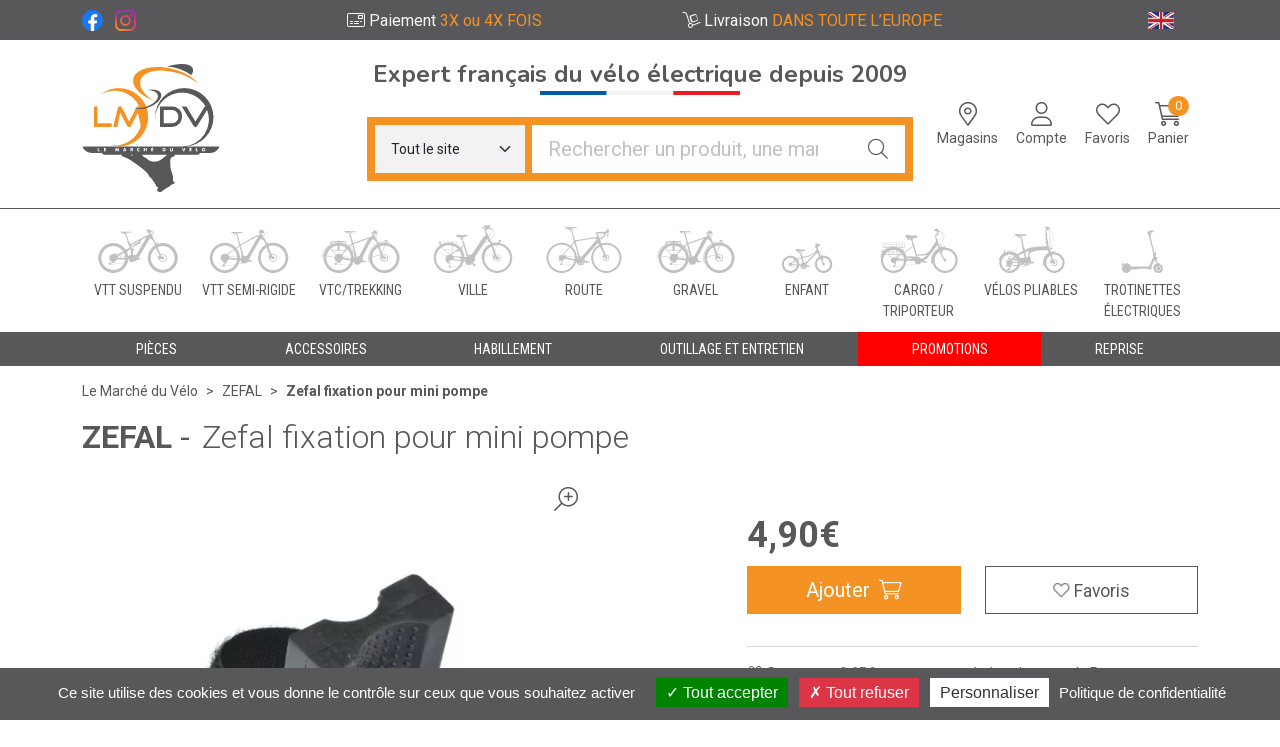

--- FILE ---
content_type: text/html; charset=UTF-8
request_url: https://www.lemarcheduvelo.com/produit/4554-pompes-zefal-fixation-pour-mini-pompe
body_size: 9245
content:
<!DOCTYPE html> <html lang="fr" class="no-js no-touchevents"> <head> <meta charset="utf-8"> <title>Zefal fixation pour mini pompe</title>    <link rel="dns-prefetch" href="https://cdn.apotekisto.com"> <meta property="fb&#x3A;app_id" content="000000000000000"> <meta property="og&#x3A;url" content="https&#x3A;&#x2F;&#x2F;www.lemarcheduvelo.com&#x2F;produit&#x2F;4554-pompes-zefal-fixation-pour-mini-pompe"> <meta property="og&#x3A;title" content="Zefal&#x20;fixation&#x20;pour&#x20;mini&#x20;pompe"> <meta property="og&#x3A;site_name" content="Le&#x20;March&#xE9;&#x20;du&#x20;V&#xE9;lo"> <meta property="og&#x3A;type" content="product"> <meta property="og&#x3A;locale" content="fr_FR"> <meta name="twitter&#x3A;card" content="summary"> <meta name="twitter&#x3A;title" content="Zefal&#x20;fixation&#x20;pour&#x20;mini&#x20;pompe"> <meta name="viewport" content="width&#x3D;device-width,&#x20;initial-scale&#x3D;1,&#x20;maximum-scale&#x3D;1"> <meta name="theme-color" content="&#x23;f49224"> <meta name="msapplication-config" content="&#x2F;browserconfig.xml">    <meta name="robots" content="index, follow, all"> <link rel="apple-touch-icon-precomposed" sizes="144x144" href="/assets/lm/ico/apple-touch-icon-144x144-precomposed.png"> <link rel="apple-touch-icon-precomposed" sizes="114x114" href="/assets/lm/ico/apple-touch-icon-114x114-precomposed.png"> <link rel="apple-touch-icon-precomposed" sizes="72x72" href="/assets/lm/ico/apple-touch-icon-72x72-precomposed.png"> <link rel="apple-touch-icon-precomposed" href="/assets/lm/ico/apple-touch-icon.png"> <link rel="shortcut icon" href="/assets/lm/ico/favicon.png"> <link rel="search" type="application/opensearchdescription+xml" title="Mes recherches" href="/opensearch.xml"> <link rel="canonical" href="https://www.lemarcheduvelo.com/produit/4554-pompes-zefal-fixation-pour-mini-pompe"> <link href="&#x2F;&#x2F;cdn.apotekisto.com&#x2F;ajax&#x2F;libs&#x2F;twitter-bootstrap&#x2F;5.1.3&#x2F;css&#x2F;bootstrap.min.css" media="screen,print" rel="stylesheet" type="text&#x2F;css"> <link href="https&#x3A;&#x2F;&#x2F;www.lemarcheduvelo.com&#x2F;produit&#x2F;4554-pompes-zefal-fixation-pour-mini-pompe" hreflang="x-default" rel="alternate"> <link href="https&#x3A;&#x2F;&#x2F;www.lemarcheduvelo.com&#x2F;produit&#x2F;4554-pompes-zefal-fixation-pour-mini-pompe" hreflang="fr" rel="alternate"> <link href="https&#x3A;&#x2F;&#x2F;www.lmdv.bike&#x2F;product&#x2F;zefal-holder-for-mini-pump" hreflang="en" rel="alternate"> <link href="&#x2F;&#x2F;cdn.apotekisto.com&#x2F;ajax&#x2F;libs&#x2F;Swiper&#x2F;6.8.4&#x2F;swiper-bundle.min.css" media="screen" rel="stylesheet" type="text&#x2F;css"> <link href="&#x2F;assets&#x2F;lm&#x2F;css&#x2F;catalog.min.css&#x3F;v&#x3D;1.22" media="screen" rel="stylesheet" type="text&#x2F;css"> <link href="&#x2F;assets&#x2F;lm&#x2F;css&#x2F;style.min.css&#x3F;v&#x3D;1.22" media="screen,print" rel="stylesheet" type="text&#x2F;css"> <script>(function(i,s,o,g,r,a,m){i['GoogleAnalyticsObject']=r;i[r]=i[r]||function(){(i[r].q=i[r].q||[]).push(arguments)},i[r].l=1*new Date();a=s.createElement(o),m=s.getElementsByTagName(o)[0];a.async=1;a.src=g;m.parentNode.insertBefore(a,m)})(window,document,'script','//www.google-analytics.com/analytics.js','ga');
ga('create','UA-3132391-55','auto');ga('require','ec');ga('ec:addImpression',{"brand":"ZEFAL","id":"2700021200","name":"Zefal fixation pour mini pompe","list":"Parapharmacie","variant":null,"price":"4.9"});ga('ec:setAction','detail');ga('send','pageview');</script> </head> <body data-globals="&#x7B;&quot;path&quot;&#x3A;&quot;&quot;,&quot;assets&quot;&#x3A;&quot;&#x5C;&#x2F;assets&#x5C;&#x2F;di2&quot;,&quot;user&quot;&#x3A;0,&quot;miniCartUrl&quot;&#x3A;&quot;&#x5C;&#x2F;cart&#x5C;&#x2F;mini&quot;&#x7D;"> <header class="navbar-header" id="top"> <div class="bg-alt-black d-flex"> <div class="marquee-container-lg w-100 mx-2"> <div class="marquee d-none text-light" data-speed="50">Choisissez le spécialiste français du vélo électrique sur internet et en magasin</div> </div> </div> <div class="bg-alt-grey"> <div class="container-lg text-light"> <div class="row py-2"> <div class="col-3 col-sm-2"> <a href="https://www.facebook.com/LMDVofficiel/" target="_blank" rel="noopener" class="me-2"> <img src="/assets/lm/svg/logo-facebook.svg" alt="Facebook - Le march&eacute; du v&eacute;lo" loading="lazy" width="21" height="21"></a> <a href="https://www.instagram.com/lemarcheduvelo/" target="_blank" rel="noopener"> <img src="/assets/lm/svg/logo-instagram.svg" alt="Instagram - Le march&eacute; du v&eacute;lo" loading="lazy" width="21" height="21"></a> </div> <div class="col-8 col-nav-1 text-center row pt-lg-1 pt-0"> <div class="col-6"> <i class="fal fa-credit-card-front d-none d-lg-inline-block"></i> <span>Paiement <br class="d-lg-none"><span class="text-alt-default">3X ou 4X FOIS</span></span> </div> <div class="col-6"> <i class="fal fa-dolly d-none d-lg-inline-block"></i> <span class="d-none d-sm-inline-block">Livraison <br class="d-inline-block d-lg-none"><span class="text-alt-default">DANS TOUTE L’EUROPE</span></span><span class="d-inline-block d-sm-none">Livraison <br class="d-inline-block d-lg-none"><span class="text-alt-default">EN EUROPE</span></span> </div> </div> <div class="col-1 col-sm-2 text-end"> <a href="https://www.lmdv.bike/product/zefal-holder-for-mini-pump"> <img src="/assets/lm/svg/flag-uk.svg" alt="English" data-bs-toggle="tooltip" data-bs-placement="bottom" title="English" loading="lazy" width="26" height="17"> </a> </div> </div> </div> </div> <div class="container-lg pt-3 mb-sm-3 mb-0"> <div class="row"> <a href="/" class="col-3 col-sm-3 col-lg-3 logo pt-lg-2"> <span class="d-inline-block me-5"> <img src="/assets/lm/svg/logo-le-marche-du-velo.svg" alt="Le Marché du Vélo"> </span> <em class="visually-hidden">Le Marché du Vélo Votre distributeurs de vélo à assistance électrique</em> </a> <div class="col-9 col-sm-9 col-lg-3 order-lg-2 d-flex justify-content-end align-items-center position-relative col-icon" id="sub-nav"> <div class="expert-navbar text-center d-block d-lg-none"> <span class="font-family-tertiary">Expert français du vélo électrique depuis 2009</span><br> <img src="/assets/lm/svg/expert-francais.svg" alt="Expert fran&ccedil;ais en v&eacute;lo &eacute;lectrique" class="img-fluid" width="150"> </div> <a href="#navbarMaster" class="btn btn-menu btn-icon btn-alt-empty px-lg-1 px-0 px-sm-1 px-xl-2 lh-1 text-alt-primary d-lg-none" data-bs-toggle="collapse" data-bs-target="#navbarMaster" aria-controls="navbarMaster" aria-expanded="false" aria-label="Navigation"> <i class="fal fa-bars fa-r1x5 mb-1"></i><br> <span class="small">Menu</span> </a> <a href="#form-search" class="btn btn-icon btn-alt-default lh-1 d-sm-none ms-3" data-bs-toggle="collapse" data-bs-target="#form-search" aria-controls="form-search" aria-expanded="false" aria-label="Navigation"> <i class="fal fa-search fa-r1x5 mb-1"></i><br> </a> <a href="#" data-h="/#store-list" class="btn btn-alt-empty px-lg-1 px-0 px-sm-1 px-xl-2 lh-1 text-alt-primary btn-icon d-none d-sm-block"> <i class="fal fa-map-marker-alt fa-r1x5 mb-1"></i><br> <span class="d-none d-sm-inline small">Magasins</span> </a> <a href="#" data-h="/user" class="btn btn-alt-empty px-lg-1 px-xl-2 lh-1 text-alt-primary btn-icon" data-modal-target="#ModalLogin" data-modal-url="/user/modalSignup"> <i class="fal fa-user fa-r1x5 mb-1"></i><br> <span class="d-none d-sm-inline small">Compte</span> </a> <a href="#" data-h="/user" class="btn btn-icon btn-alt-empty px-lg-1 px-0 px-sm-1 px-xl-2 lh-1 text-alt-primary d-none d-sm-block"> <i class="fal fa-heart fa-r1x5 mb-1"></i><br> <span class="d-none d-sm-inline small">Favoris</span> </a> <a href="#" data-h="/cart" class="btn btn-alt-empty btn-icon btn-mini-cart px-lg-1 px-xl-2 lh-1 text-alt-primary"> <i class="fal fa-shopping-cart fa-r1x5 mb-1"></i><br> <span class="d-none d-sm-inline small">Panier</span> <span class="nbrs"><span data-copy-dest="quantitySum">0</span></span> </a> </div> <div class="col-12 col-lg-6 order-lg-1 block-search"> <div class="expert text-center d-none d-lg-block"> <span class="font-family-tertiary d-block">Expert français du vélo électrique depuis 2009</span> <img src="/assets/lm/svg/expert-francais.svg" alt="Expert fran&ccedil;ais en v&eacute;lo &eacute;lectrique" class="img-fluid" width="200" height="4"> </div> <form action="/recherche" data-url="/recherche/page-99/produits" class="collapse" data-bs-parent="#top"  method="get" id="form-search"> <div class="input-group input-group-lg mt-sm-3 mt-0 p-2 mb-2 mb-sm-0 bg-alt-default"> <select name="cid" class="me-2 border-0 form-select bg-alt-grey-light"> <option value="">Tout le site</option> <option value="209"> Vélos électriques                    </option> <option value="210"> Pièces                    </option> <option value="9"> Accessoires                    </option> <option value="8"> Habillement                    </option> <option value="233"> Outillage et Entretien                    </option> </select> <input type="search" name="q" maxlength="100" class="form-control border-0" placeholder="Rechercher un produit, une marque..." aria-label="Vous recherchez un produit" aria-describedby="btn-search-submit" autocomplete="off" required="required" accesskey="f"> <button type="submit" class="btn btn-alt-search btn-submit" id="btn-search-submit"> <i class="fal fa-search"></i> <i class="fal fa-spinner-third fa-spin"></i> </button> </div> </form> </div> </div> </div> <nav class="navbar navbar-expand navbar-bike"> <div class="container-lg"> <ul class="navbar-nav nav-fill w-100"> <li class="nav-item"> <a href="/rubrique/vtt-suspendu" class="nav-link"> <div> <div class="bike-icon bike-icon-vtt-suspendu"></div> <span class="text-clamp-2">VTT suspendu</span> </div> </a> </li> <li class="nav-item"> <a href="/rubrique/vtt-semi-rigide" class="nav-link"> <div> <div class="bike-icon bike-icon-vtt-semi-rigide"></div> <span class="text-clamp-2">VTT semi-rigide</span> </div> </a> </li> <li class="nav-item"> <a href="/rubrique/vtc-trekking" class="nav-link"> <div> <div class="bike-icon bike-icon-vtc-trekking"></div> <span class="text-clamp-2">VTC/Trekking</span> </div> </a> </li> <li class="nav-item"> <a href="/rubrique/ville" class="nav-link"> <div> <div class="bike-icon bike-icon-ville"></div> <span class="text-clamp-2">Ville</span> </div> </a> </li> <li class="nav-item"> <a href="/rubrique/route" class="nav-link"> <div> <div class="bike-icon bike-icon-route"></div> <span class="text-clamp-2">Route</span> </div> </a> </li> <li class="nav-item"> <a href="/rubrique/velo-gravel" class="nav-link"> <div> <div class="bike-icon bike-icon-vae-45km-h"></div> <span class="text-clamp-2">Gravel</span> </div> </a> </li> <li class="nav-item"> <a href="/rubrique/enfant" class="nav-link"> <div> <div class="bike-icon bike-icon-enfant"></div> <span class="text-clamp-2">Enfant</span> </div> </a> </li> <li class="nav-item"> <a href="/rubrique/cargo-triporteur" class="nav-link"> <div> <div class="bike-icon bike-icon-cargo-triporteur"></div> <span class="text-clamp-2">Cargo / triporteur</span> </div> </a> </li> <li class="nav-item"> <a href="/rubrique/velos-pliables" class="nav-link"> <div> <div class="bike-icon bike-icon-velos-pliables"></div> <span class="text-clamp-2">Vélos pliables</span> </div> </a> </li> <li class="nav-item"> <a href="/rubrique/trotinettes-electriques" class="nav-link"> <div> <div class="bike-icon bike-icon-trottinettes-electriques"></div> <span class="text-clamp-2">Trotinettes électriques</span> </div> </a> </li> </ul> </div> </nav> <nav class="navbar navbar-expand-lg navbar-master bg-alt-primary py-0 text-center"> <div class="container-lg"> <div class="collapse navbar-collapse" data-bs-parent="#top"  id="navbarMaster"> <ul class="navbar-nav w-100 nav-fill"> <li class="nav-item"> <a href="/rubrique/pieces" class="nav-link px-xxl-3"> <span class="text-clamp-2">Pièces</span> </a> </li> <li class="nav-item"> <a href="/rubrique/accessoires" class="nav-link px-xxl-3"> <span class="text-clamp-2">Accessoires</span> </a> </li> <li class="nav-item"> <a href="/rubrique/habillement" class="nav-link px-xxl-3"> <span class="text-clamp-2">Habillement</span> </a> </li> <li class="nav-item"> <a href="/rubrique/outillage-et-entretien" class="nav-link px-xxl-3"> <span class="text-clamp-2">Outillage et Entretien</span> </a> </li> <li class="nav-item"> <a class="nav-promo bg-alt-promo text-white nav-link" href="/promotions">Promotions</a> </li> <li class="nav-item"> <a href="/page/reprise" class="nav-link px-xxl-3"> <span class="text-clamp-2">Reprise</span> </a> </li> </ul> </div> </div> </nav> </header> <main id="content"> <div class="container-lg"> <nav class="breadcrumb-container with-border mb-default d-none d-lg-block" aria-label="breadcrumb"> <ol class="breadcrumb" itemscope itemtype="http://schema.org/BreadcrumbList"> <li class="breadcrumb-item" itemprop="itemListElement" itemscope itemtype="http://schema.org/ListItem"> <a href="/" itemprop="item"><span itemprop="name">Le Marché du Vélo</span></a> <meta itemprop="position" content="1"> </li> <li class="breadcrumb-item" itemprop="itemListElement" itemscope itemtype="http://schema.org/ListItem"> <a href="/rubrique/zefal" itemprop="item"><span itemprop="name">ZEFAL</span></a> <meta itemprop="position" content="2"> </li> <li class="breadcrumb-item active" itemprop="itemListElement" itemscope itemtype="http://schema.org/ListItem"> <a href="/produit/4554-pompes-zefal-fixation-pour-mini-pompe" itemprop="item"><strong itemprop="name">Zefal fixation pour mini pompe</strong></a> <meta itemprop="position" content="3"> </li> </ol> </nav> <form class="form-cart" action="/cart/add" method="post" data-medic=""> <div class="clearfix my-default"> <div class="h2 text-uppercase d-inline-block mb-0"> <a href="/rubrique/zefal" class="text-decoration-none"> <strong class="text-uppercase">ZEFAL</strong><span class="px-2 d-inline-block">-</span> </a> </div> <h1 class="prod-title d-inline-block font-weight-lighter h2 mb-0 me-2">Zefal fixation pour mini pompe</h1> </div> <div class="row mb-default" id="prod"> <div class="col-md-6"> <div class="prod-images"> <div class="main-image" data-finish="4554"> <div class="prod-image mx-4 mx-md-0 position-relative" data-blb-src="/resize/800x800/media/finish/img/origin/98/5521-zefal-fixation-pour-mini-pompe.png" data-blb-width="800" data-blb-height="800"><i class="ico-zoom fal fa-search-plus fa-r1x5 fa-flip-horizontal"></i><div class="prod-icons-img"></div><img alt="Zefal&#x20;fixation&#x20;pour&#x20;mini&#x20;pompe" class="img-fluid img-anim" src="/resize/600x600/media/finish/img/normal/98/5521-zefal-fixation-pour-mini-pompe.jpg" srcset="/resize/600x600/media/finish/img/normal/98/5521-zefal-fixation-pour-mini-pompe-2x.jpg 2x" width="600" height="600"> <div class="badge-battery-index"> </div> </div> </div> </div> <div class="mt-5 mb-5 mb-md-0"> <hr class="d-md-none"> <div class="prod-infos row"> </div> </div> </div> <div class="col-md-6 col-xl-5 offset-xl-1"> <div class="row mb-default"> <div class="col-7 col-sm-6 text-center"> <input type="hidden" name="productId" value="4554"> <input type="hidden" name="finishId" value="4554"> <input type="hidden" name="uri" value="https://www.lemarcheduvelo.com/produit/4554-pompes-zefal-fixation-pour-mini-pompe"> <div class="prod-prices text-start"> <div class="price-group mb-1" data-finish="4554">                        <br>            <strong class="fa-1x5"><span class="p-int">4</span><span class="p-pt">,</span><span class="p-frac">90</span><span class="p-cur">€</span></strong> <span class="clearfix"></span> </div> </div>                                                    
<div class="form-input-quantity mb-default" data-iq-child=".form-input-quantity-clone"> <button type="submit" class="btn-iq-first btn btn-lg btn-alt-default w-100 area-iq-empty"> <span>Ajouter</span> <i class="fal fa-shopping-cart fa-r1x25 ms-1"></i> </button> <div class="area-iq-not-empty input-group input-group-lg d-none"> <button type="button" class="btn-iq-minus btn btn-alt-default"> <i class="fal fa-minus" data-iq-ico-trash="fa-trash" data-iq-ico-minus="fa-minus"></i> </button> <input type="hidden" class="input-iq-value" name="quantity" value="0"><span class="view-iq-value form-control"></span> <button type="button" class="btn-iq-plus btn btn-alt-default"> <i class="fal fa-plus"></i> </button> </div> </div> </div> <div class="col-5 col-sm-6 d-flex"> <div class="w-100 mt-auto"> <button type="button" class="btn btn-alt-outline-primary mb-default btn-lg w-100 prod-bookmark" data-catalog-bookmark="login"> <span class="area-bkm-off"><i class="fal fa-heart fa-2x me-1"></i><small>Favoris</small></span> </button> </div> </div> <div> </div> </div> <hr> <div class="my-default block-info-product" data-finish="4554"> <i class="fal fa-gift-card"></i> <strong>Cagnottez <span class="text-alt-green"><span class="p-int">0</span><span class="p-pt">,</span><span class="p-frac">25</span><span class="p-cur">€</span></span></strong> pour votre prochain achat avec le <a href="/programme-fidelite">Programme fid&eacute;lit&eacute;</a><br> <i class="fal fa-credit-card-front"></i> Paiement <strong class="text-alt-default text-uppercase">3x ou 4x fois</strong> avec <strong>Alma</strong><br> <i class="fal fa-hand-holding-box"></i> <strong>Retrait</strong> <strong class="text-alt-default text-uppercase">Gratuit</strong> dans votre magasin<br> <i class="fal fa-dolly"></i> <a href="/livraisons-retours">Livraison</a> <strong class="text-alt-default text-uppercase">chez vous</strong><br> </div> <hr> <div class="accordion mb-default" id="prod-accordion"> <div class="accordion-item"> <div class="accordion-header" id="prod-heading-description"> <button class="accordion-button" type="button" data-bs-toggle="collapse" data-bs-target="#prod-collapse-description" data-bs-parent="#prod-accordion" aria-expanded="true" aria-controls="prod-collapse-description"><strong class="font-family-secondary">Description</strong></button> </div> <div id="prod-collapse-description" class="accordion-collapse collapse show" aria-labelledby="prod-heading-description" data-bs-parent="#prod-accordion"> <div class="accordion-body prod-desc"><p>Pour: Pompes Universel</p></div> </div> </div> </div> <hr> </div> <div class="col-md-12"> <p class="text-center">Photo non contractuelle - Tous les prix incluent la TVA - Hors frais de livraison.</p> </div> </div> <div class="prod-fixed" data-show-min="100"> <div class="container-lg py-3 text-center"> <div class="row mb-md-2"> <div class="col-6 col-md-5 offset-md-1 col-lg-4 offset-lg-2 col-xl-3 offset-xl-3"> <div class="price-group mb-1" data-finish="4554">                        <br>            <strong class="fa-1x5"><span class="p-int">4</span><span class="p-pt">,</span><span class="p-frac">90</span><span class="p-cur">€</span></strong> <span class="clearfix"></span> </div> </div> <div class="col-6 col-md-5 col-lg-4 col-xl-3 form-input-quantity-clone"> <button type="button" class="btn-iq-first btn btn-alt-default w-100 area-iq-empty"> <span class="d-xl-none">Ajouter</span> <span class="d-none d-xl-inline">Ajouter au panier</span> <i class="fal fa-shopping-cart fa-r1x25 me-1"></i> </button> <div class="area-iq-not-empty input-group d-none"> <button type="button" class="btn-iq-minus btn btn-alt-default"> <i class="fal fa-minus" data-iq-ico-trash="fa-trash" data-iq-ico-minus="fa-minus"></i> </button> <span class="view-iq-value form-control"></span> <button type="button" class="btn-iq-plus btn btn-alt-default"> <i class="fal fa-plus"></i> </button> </div> </div> </div> <div class="fw-bold text-truncate d-none d-md-block">Zefal fixation pour mini pompe</div> </div> </div> </form> </div> <div class="similar-product"> <div class="container-lg mb-5"> <h2 class="h3 title-1 py-4 text-center">Produits similaires</h2> <div class="row mb-default"> <div class="col-prod-thumbnail col-12 col-sm-6 col-lg-3 col10-xl-2" data-product="4734"> <a href="/produit/sacoches-zefal-z-light-pack-xs" class="prod-thbl-img"><div class="prod-icons-img h-100 w-100"><div class="position-absolute"></div><div class="badge-lmdv"></div></div><div class="eye"><i class="fas fa-eye"></i></div><img alt="Z&#xE9;fal&#x20;Z&#x20;Light&#x20;Pack&#x20;XS" class="img-fluid img-anim d-block mx-auto" loading="lazy" src="/resize/250x250/media/finish/img/normal/25/7481-zefal-z-light-pack-xs.jpg" srcset="/resize/250x250/media/finish/img/normal/25/7481-zefal-z-light-pack-xs-2x.jpg 2x" width="250" height="250"></a> <form action="/cart/add" method="post" data-medic="" class="form-cart font-family-secondary"> <a href="/produit/sacoches-zefal-z-light-pack-xs"> <div class="text-truncate text-uppercase fw-bold">ZEFAL</div> <div class="d-clamp-2"><div class="text-clamp-2">Zéfal Z Light Pack XS</div></div> </a> <input type="hidden" name="productId" value="4734"> <input type="hidden" name="finishId" value="4734"> <input type="hidden" name="uri" value="https://www.lemarcheduvelo.com/produit/4554-pompes-zefal-fixation-pour-mini-pompe"> <div class="price-group mb-1" data-finish="4734">            <strong class="float-end fa-1x5"><span class="p-int">13</span><span class="p-pt">,</span><span class="p-frac">00</span><span class="p-cur">€</span></strong> <span class="clearfix"></span> </div> <div class="form-input-quantity dropup text-end"> <button type="submit" class="btn btn-alt-default area-iq-empty btn-iq-first btn-cart"><i class="fal fa-shopping-cart fa-r1x25 me-1"></i></button> <div class="area-iq-not-empty input-group d-inline-flex w-auto d-none"> <button type="button" class="btn-iq-minus btn btn-alt-default"><i class="fal fa-minus" data-iq-ico-trash="fa-trash" data-iq-ico-minus="fa-minus"></i></button> <input type="hidden" class="input-iq-value" name="quantity" value="0"><span class="view-iq-value form-control text-center"></span> <button type="button" class="btn-iq-plus btn btn-alt-default"><i class="fal fa-plus"></i></button> </div> </div> <div class="text-end mt-2"> <a href="/account/jackpot"> <i class="fal fa-gift-card"></i> Cagnottez <strong class="text-alt-green"><span class="p-int">0</span><span class="p-pt">,</span><span class="p-frac">65</span><span class="p-cur">€</span></strong><sup>*</sup> </a> </div> </form> </div> <div class="col-prod-thumbnail col-12 col-sm-6 col-lg-3 col10-xl-2" data-product="4677"> <a href="/produit/pompes-zefal-mini-pompe-air-profil-micro" class="prod-thbl-img"><div class="prod-icons-img h-100 w-100"><div class="position-absolute"></div><div class="badge-lmdv"></div></div><div class="eye"><i class="fas fa-eye"></i></div><img alt="Z&#xE9;fal&#x20;Mini&#x20;pompe&#x20;Air&#x20;Profil&#x20;Micro&#x20;" class="img-fluid img-anim d-block mx-auto" loading="lazy" src="/resize/250x250/media/finish/img/normal/69/5685-zefal-mini-pompe-air-profil-micro.jpg" srcset="/resize/250x250/media/finish/img/normal/69/5685-zefal-mini-pompe-air-profil-micro-2x.jpg 2x" width="250" height="250"></a> <form action="/cart/add" method="post" data-medic="" class="form-cart font-family-secondary"> <a href="/produit/pompes-zefal-mini-pompe-air-profil-micro"> <div class="text-truncate text-uppercase fw-bold">ZEFAL</div> <div class="d-clamp-2"><div class="text-clamp-2">Zéfal Mini pompe Air Profil Micro </div></div> </a> <input type="hidden" name="productId" value="4677"> <input type="hidden" name="finishId" value="4677"> <input type="hidden" name="uri" value="https://www.lemarcheduvelo.com/produit/4554-pompes-zefal-fixation-pour-mini-pompe"> <div class="price-group mb-1" data-finish="4677">            <strong class="float-end fa-1x5"><span class="p-int">21</span><span class="p-pt">,</span><span class="p-frac">95</span><span class="p-cur">€</span></strong> <span class="clearfix"></span> </div> <div class="form-input-quantity dropup text-end"> <button type="submit" class="btn btn-alt-default area-iq-empty btn-iq-first btn-cart"><i class="fal fa-shopping-cart fa-r1x25 me-1"></i></button> <div class="area-iq-not-empty input-group d-inline-flex w-auto d-none"> <button type="button" class="btn-iq-minus btn btn-alt-default"><i class="fal fa-minus" data-iq-ico-trash="fa-trash" data-iq-ico-minus="fa-minus"></i></button> <input type="hidden" class="input-iq-value" name="quantity" value="0"><span class="view-iq-value form-control text-center"></span> <button type="button" class="btn-iq-plus btn btn-alt-default"><i class="fal fa-plus"></i></button> </div> </div> <div class="text-end mt-2"> <a href="/account/jackpot"> <i class="fal fa-gift-card"></i> Cagnottez <strong class="text-alt-green"><span class="p-int">1</span><span class="p-pt">,</span><span class="p-frac">10</span><span class="p-cur">€</span></strong><sup>*</sup> </a> </div> </form> </div> <div class="col-prod-thumbnail col-12 col-sm-6 col-lg-3 col10-xl-2" data-product="7684"> <a href="/produit/zefal-sac-a-dos-z-hydro-xc-gris-orange" class="prod-thbl-img"><div class="prod-icons-img h-100 w-100"><div class="position-absolute"></div><div class="badge-lmdv"></div></div><div class="eye"><i class="fas fa-eye"></i></div><img alt="ZEFAL&#x20;sac&#x20;&#xE0;&#x20;dos&#x20;Z&#x20;Hydro&#x20;XC&#x20;Gris&#x20;Orange" class="img-fluid img-anim d-block mx-auto" loading="lazy" src="/resize/250x250/media/finish/img/normal/51/3420587056011-zefal-sac-a-dos-z-hydro-xc-gris-orange.jpg" srcset="/resize/250x250/media/finish/img/normal/51/3420587056011-zefal-sac-a-dos-z-hydro-xc-gris-orange-2x.jpg 2x" width="250" height="250"></a> <form action="/cart/add" method="post" data-medic="" class="form-cart font-family-secondary"> <a href="/produit/zefal-sac-a-dos-z-hydro-xc-gris-orange"> <div class="text-truncate text-uppercase fw-bold">ZEFAL</div> <div class="d-clamp-2"><div class="text-clamp-2">ZEFAL sac à dos Z Hydro XC Gris Orange</div></div> </a> <input type="hidden" name="productId" value="7684"> <input type="hidden" name="finishId" value="8915"> <input type="hidden" name="uri" value="https://www.lemarcheduvelo.com/produit/4554-pompes-zefal-fixation-pour-mini-pompe"> <div class="price-group mb-1" data-finish="8915">            <strong class="float-end fa-1x5"><span class="p-int">52</span><span class="p-pt">,</span><span class="p-frac">00</span><span class="p-cur">€</span></strong> <span class="clearfix"></span> </div> <div class="form-input-quantity dropup text-end"> <button type="submit" class="btn btn-alt-default area-iq-empty btn-iq-first btn-cart"><i class="fal fa-shopping-cart fa-r1x25 me-1"></i></button> <div class="area-iq-not-empty input-group d-inline-flex w-auto d-none"> <button type="button" class="btn-iq-minus btn btn-alt-default"><i class="fal fa-minus" data-iq-ico-trash="fa-trash" data-iq-ico-minus="fa-minus"></i></button> <input type="hidden" class="input-iq-value" name="quantity" value="0"><span class="view-iq-value form-control text-center"></span> <button type="button" class="btn-iq-plus btn btn-alt-default"><i class="fal fa-plus"></i></button> </div> </div> <div class="text-end mt-2"> <a href="/account/jackpot"> <i class="fal fa-gift-card"></i> Cagnottez <strong class="text-alt-green"><span class="p-int">2</span><span class="p-pt">,</span><span class="p-frac">60</span><span class="p-cur">€</span></strong><sup>*</sup> </a> </div> </form> </div> <div class="col-prod-thumbnail col-12 col-sm-6 col-lg-3 col10-xl-2" data-product="4539"> <a href="/produit/pompes-zefal-cartouche-de-rechange-avec-filetage--25g" class="prod-thbl-img"><div class="prod-icons-img h-100 w-100"><div class="position-absolute"></div><div class="badge-lmdv"></div></div><div class="eye"><i class="fas fa-eye"></i></div><img alt="Zefal&#x20;cartouche&#x20;de&#x20;rechange&#x20;avec&#x20;filetage,&#x20;25g" class="img-fluid img-anim d-block mx-auto" loading="lazy" src="/resize/250x250/media/finish/img/normal/47/5505-zefal-cartouche-de-rechange-avec-filetage-25g.jpg" srcset="/resize/250x250/media/finish/img/normal/47/5505-zefal-cartouche-de-rechange-avec-filetage-25g-2x.jpg 2x" width="250" height="250"></a> <form action="/cart/add" method="post" data-medic="" class="form-cart font-family-secondary"> <a href="/produit/pompes-zefal-cartouche-de-rechange-avec-filetage--25g"> <div class="text-truncate text-uppercase fw-bold">ZEFAL</div> <div class="d-clamp-2"><div class="text-clamp-2">Zefal cartouche de rechange avec filetage, 25g</div></div> </a> <input type="hidden" name="productId" value="4539"> <input type="hidden" name="finishId" value="4539"> <input type="hidden" name="uri" value="https://www.lemarcheduvelo.com/produit/4554-pompes-zefal-fixation-pour-mini-pompe"> <div class="price-group mb-1" data-finish="4539">            <strong class="float-end fa-1x5"><span class="p-int">9</span><span class="p-pt">,</span><span class="p-frac">95</span><span class="p-cur">€</span></strong> <span class="clearfix"></span> </div> <div class="form-input-quantity dropup text-end"> <button type="submit" class="btn btn-alt-default area-iq-empty btn-iq-first btn-cart"><i class="fal fa-shopping-cart fa-r1x25 me-1"></i></button> <div class="area-iq-not-empty input-group d-inline-flex w-auto d-none"> <button type="button" class="btn-iq-minus btn btn-alt-default"><i class="fal fa-minus" data-iq-ico-trash="fa-trash" data-iq-ico-minus="fa-minus"></i></button> <input type="hidden" class="input-iq-value" name="quantity" value="0"><span class="view-iq-value form-control text-center"></span> <button type="button" class="btn-iq-plus btn btn-alt-default"><i class="fal fa-plus"></i></button> </div> </div> <div class="text-end mt-2"> <a href="/account/jackpot"> <i class="fal fa-gift-card"></i> Cagnottez <strong class="text-alt-green"><span class="p-int">0</span><span class="p-pt">,</span><span class="p-frac">50</span><span class="p-cur">€</span></strong><sup>*</sup> </a> </div> </form> </div> <div class="col-prod-thumbnail col-12 col-sm-6 col-lg-3 col10-xl-2" data-product="7458"> <a href="/produit/zefal-k-traz-u13-antivol-u-homologue-fub-2-etoiles-65b78b12abe26" class="prod-thbl-img"><div class="prod-icons-img h-100 w-100"><div class="position-absolute"></div><div class="badge-lmdv"></div></div><div class="eye"><i class="fas fa-eye"></i></div><img alt="ZEFAL&#x20;K-Traz&#x20;U13&#x20;antivol&#x20;U&#x20;&#x28;homologu&#xE9;&#x20;FUB&#x20;2&#x20;&#xE9;toiles&#x29;" class="img-fluid img-anim d-block mx-auto" loading="lazy" src="/resize/250x250/media/finish/img/normal/13/3420584944014-zefal-k-traz-u13-antivol-u-homologue-fub-2-etoiles.jpg" srcset="/resize/250x250/media/finish/img/normal/13/3420584944014-zefal-k-traz-u13-antivol-u-homologue-fub-2-etoiles-2x.jpg 2x" width="250" height="250"></a> <form action="/cart/add" method="post" data-medic="" class="form-cart font-family-secondary"> <a href="/produit/zefal-k-traz-u13-antivol-u-homologue-fub-2-etoiles-65b78b12abe26"> <div class="text-truncate text-uppercase fw-bold">ZEFAL</div> <div class="d-clamp-2"><div class="text-clamp-2">ZEFAL K-Traz U13 antivol U (homologué FUB 2 étoiles)</div></div> </a> <input type="hidden" name="productId" value="7458"> <input type="hidden" name="finishId" value="8502"> <input type="hidden" name="uri" value="https://www.lemarcheduvelo.com/produit/4554-pompes-zefal-fixation-pour-mini-pompe"> <div class="price-group mb-1" data-finish="8502">            <strong class="float-end fa-1x5"><span class="p-int">36</span><span class="p-pt">,</span><span class="p-frac">80</span><span class="p-cur">€</span></strong> <span class="clearfix"></span> </div> <div class="form-input-quantity dropup text-end"> <button type="submit" class="btn btn-alt-default area-iq-empty btn-iq-first btn-cart"><i class="fal fa-shopping-cart fa-r1x25 me-1"></i></button> <div class="area-iq-not-empty input-group d-inline-flex w-auto d-none"> <button type="button" class="btn-iq-minus btn btn-alt-default"><i class="fal fa-minus" data-iq-ico-trash="fa-trash" data-iq-ico-minus="fa-minus"></i></button> <input type="hidden" class="input-iq-value" name="quantity" value="0"><span class="view-iq-value form-control text-center"></span> <button type="button" class="btn-iq-plus btn btn-alt-default"><i class="fal fa-plus"></i></button> </div> </div> <div class="text-end mt-2"> <a href="/account/jackpot"> <i class="fal fa-gift-card"></i> Cagnottez <strong class="text-alt-green"><span class="p-int">1</span><span class="p-pt">,</span><span class="p-frac">84</span><span class="p-cur">€</span></strong><sup>*</sup> </a> </div> </form> </div> </div> </div> </div> <div class="bg-mountain py-5" id="store-list"> <div class="container-lg px-lg-5"> <h2 class="text-center title-1 h3 pb-4">D&eacute;couvrez nos magasins et nos &eacute;quipes</h2> <div class="row px-lg-5"> <div class="col-6 col-lg-3 text-center"> <img src="/assets/lm/svg/logo-haute-savoie.svg" alt="Haute-Savoie" class="logo-departement"><br> <span>Annecy - Gen&egrave;ve</span><br> <a href="/page/magasin-annecy-geneve">En savoir +</a><br> <a href="https://goo.gl/maps/3kKKAVRREn9eCGkB9" target="_blank" rel="nofollow noopener" class="map map-annecy-geneve"></a> </div> <div class="col-6 col-lg-3 text-center"> <img src="/assets/lm/svg/logo-haute-savoie.svg" alt="Haute-Savoie" class="logo-departement"><br> <span>Annecy</span><br> <a href="/page/magasin-annecy">En savoir +</a><br> <a href="https://goo.gl/maps/cnYP12B3QvtJwrs59" target="_blank" rel="nofollow noopener" class="map map-annecy"></a> </div> <div class="col-6 col-lg-3 text-center mt-5 mt-lg-0"> <img src="/assets/lm/svg/logo-savoie.svg" alt="Savoie" class="logo-departement"><br> <span>Albertville</span><br> <a href="/page/magasin-albertville">En savoir +</a><br> <a href="https://g.page/lemarcheduvelo-albertville?share" target="_blank" rel="nofollow noopener" class="map map-albertville"></a> </div> <div class="col-6 col-lg-3 text-center mt-5 mt-lg-0"> <img src="/assets/lm/svg/logo-savoie.svg" alt="Savoie" class="logo-departement"><br> <span>Saint-Michel-de-Maurienne</span><br> <a href="/page/magasin-maurienne">En savoir +</a><br> <a href="https://goo.gl/maps/FakhWBfThuFJ3ne49" target="_blank" rel="nofollow noopener" class="map map-michel"></a> </div> </div> </div> </div> <div class="container-lg container-banner-secondary"> <div class="swiper-container swiper-banner-secondary"> <div class="swiper-wrapper"> <div class="swiper-slide d-flex"><img alt="" class="img-fluid" src="/resize/1920x374/media/banner/img/normal/lmdv-banniere-bas-service-technique-client-0972407932-fr.jpg" srcset="/resize/1920x374/media/banner/img/normal/lmdv-banniere-bas-service-technique-client-0972407932-fr-2x.jpg 2x" width="1920" height="374"></div>            </div> </div> </div> <div class="bg-alt-default py-3"> <div class="container-lg expert"> <div class="text-center"> <span class="font-family-tertiary text-light d-block">Expert français du vélo électrique depuis 2009</span> <img src="/assets/lm/svg/expert-francais.svg" alt="Expert fran&ccedil;ais en v&eacute;lo &eacute;lectrique" width="200"> </div> </div> </div> <script type="application/ld+json">{"@context":"http:\/\/schema.org","@type":"Product","name":"Zefal fixation pour mini pompe","description":"Pour: Pompes Universel","gtin13":"2700021200","sku":"P4554-F4554","Brand":{"@type":"Brand","name":"ZEFAL"},"image":"\/resize\/800x800\/media\/finish\/img\/origin\/98\/5521-zefal-fixation-pour-mini-pompe.png","offers":{"@type":"Offer","availability":"http:\/\/schema.org\/InStock","itemCondition":"http:\/\/schema.org\/NewCondition","price":"4.90","priceCurrency":"EUR","priceValidUntil":"2026-02-24","url":"https:\/\/www.lemarcheduvelo.com\/produit\/4554-pompes-zefal-fixation-pour-mini-pompe"}}</script> </main> <footer id="footer" class="bg-alt-grey-light py-5"> <div class="container-lg"> <div class="row"> <div class="col-6 col-lg-3 mb-3 col-first"> <a href="/"> <img src="/assets/lm/svg/logo-le-marche-du-velo.svg" alt="Le Marché du Vélo" class="mb-4" width="110" height="103"> </a> <div class="footer-title">Magasins</div> <ul class="list-unstyled"> <li><a href="/page/magasin-annecy-geneve">Annecy - Gen&egrave;ve</a></li> <li><a href="/page/magasin-annecy">Annecy</a></li> <li><a href="/page/magasin-albertville">Albertville</a></li> <li><a href="/page/magasin-maurienne">Saint-Michel-de-Maurienne</a></li> <li><a href="/contactez-nous">Contactez-nous</a></li> <li><a href="/notre-histoire">Notre histoire</a></li> </ul> </div> <div class="col-6 col-lg-3 mb-3 col-secondary"> <div class="footer-title">V&eacute;los &amp; trottinettes</div> <ul class="list-unstyled"> <li><a href="/rubrique/vtt-suspendu">VTT suspendu</a></li> <li><a href="/rubrique/vtt-semi-rigide">VTT semi-rigide</a></li> <li><a href="/rubrique/vtc-trekking">VTC/Trekking</a></li> <li><a href="/rubrique/ville">Ville</a></li> <li><a href="/rubrique/route">Route</a></li> <li><a href="/rubrique/velo-gravel">Gravel</a></li> <li><a href="/rubrique/enfant">Enfant</a></li> <li><a href="/rubrique/cargo-triporteur">Cargo / triporteur</a></li> <li><a href="/rubrique/velos-pliables">Vélos pliables</a></li> <li><a href="/rubrique/trotinettes-electriques">Trotinettes électriques</a></li> <li><a href="/promotions" class="link-promo">Promotions</a></li> </ul> </div> <div class="col-6 col-lg-3 mb-3 col-tertiary col-no-line-xs"> <div class="footer-title">&Eacute;quipements &amp; services</div> <ul class="list-unstyled"> <li><a href="/rubrique/pieces">Pièces</a></li> <li><a href="/rubrique/accessoires">Accessoires</a></li> <li><a href="/rubrique/habillement">Habillement</a></li> <li><a href="/rubrique/outillage-et-entretien">Outillage et Entretien</a></li> <li><a href="/page/developpement-durable">Développement durable</a></li> <li><a href="/page/codes-de-reduction"><strong class="fw-bold">Codes de réduction et bons plans sur Le Marché du Vélo.com</strong></a></li> <li><a href="/promotions" class="link-promo">Promotions</a></li> </ul> <div class="footer-title">Livraisons</div> <a href="/livraisons-retours">Livraisons &amp; retours</a><br> <img src="/assets/lm/svg/logo-tnt.svg" alt="TNT" height="25" width="69" class="mt-1 mb-2"><br> <img src="/assets/lm/svg/logo-colissimo.svg" alt="Colissimo" height="25" width="99" class="mb-2"><br> <img src="/assets/lm/svg/logo-bmv-geodis.svg" alt="BMV - Geodis" height="25" width="55"> </div> <div class="col-6 col-lg-3 mb-3"> <div class="footer-title">Prestations</div> <ul class="list-unstyled"> <li><a href="/click-collect">Click &amp; collect</a></li> <li><a href="/rendez-vous">Prise de rendez-vous atelier</a></li> <li><a href="https://www.rentmybike.fr" target="_blank" rel="noopener">Location de v&eacute;los</a></li> <li><a href="/evenement">&Eacute;v&eacute;nements</a></li> <li><a href="/programme-fidelite">Programme fid&eacute;lit&eacute;</a></li> <li><a href="/ateliers-mobiles">Ateliers mobiles</a></li> <li><a href="/page/reprise">Reprise</a></li> </ul> <div class="footer-title">Informations</div> <ul class="list-unstyled"> <li><a href="https://blog.lemarcheduvelo.com" target="_blank" rel="noopener">Blog</a></li> <li><a href="/sav-garanties">SAV &amp; garanties</a></li> <li><a href="/emplois-stages">Emplois &amp; stages</a></li> <li><a href="/cgv">CGV</a></li> <li><a href="/mentions-legales">Mentions l&eacute;gales</a></li> <li><a href="/donnees-personnelles">Donn&eacute;es personnelles</a></li> <li><a href="/cookies">Cookies</a></li> </ul> </div> <div class="text-center"> <div class="my-3"><a href="/moyens-paiement" class="footer-title">Paiements s&eacute;curis&eacute;s</a></div> <img class="me-2 mt-2" src="/assets/lm/svg/footer-ce.svg" alt="Caisse d&rsquo;&eacute;pargne" height="35" width="35"> <img class="me-2 mt-2" src="/assets/lm/svg/footer-paypal.svg" alt="Paypal" height="25" width="21"> <img class="me-2 mt-2" src="/assets/lm/svg/footer-systempay.svg" alt="Systempay" height="35" width="35"> <img class="me-2 mt-2" src="/assets/lm/svg/footer-amex.svg" alt="American Express" height="35" width="35"> <img class="me-2 mt-2" src="/assets/lm/svg/footer-cb.svg" alt="CB" height="25" width="35"> <img class="me-2 mt-2" src="/assets/lm/svg/footer-visa.svg" alt="Visa" height="20" width="62"> <img class="me-2 mt-2" src="/assets/lm/svg/footer-mastercard.svg" alt="Mastercard" height="30" width="49"> <img class="me-2 mt-2" src="/assets/lm/svg/footer-maestro.svg" alt="Maestro" height="30" width="49"> <img class="me-2 mt-2" src="/assets/lm/svg/footer-cpay.svg" alt="Cpay" height="35" width="31"> <img class="me-2 mt-2" src="/assets/lm/svg/footer-be-smart.svg" alt="Heppner" height="35" width="35"> <img class="me-2 mt-2" src="/assets/lm/svg/logo-alma-pay.svg" alt="Alma Pay" height="20" width="71"> <img class="mt-2" src="/assets/lm/svg/footer-paiement-3x.svg" alt="Paiement en 3 fois" height="25" width="38"> </div> <div class="mt-4 small text-center"> <span class="text-alt-primary mx-2 text-decoration-none">&copy; 2026 Le march&eacute; du v&eacute;lo</span> <span class="text-nowrap mx-2 text-decoration-none">Tous droits r&eacute;serv&eacute;s.</span> <a href="https://www.apotekisto.fr" target="_blank" class="visually-hidden" rel="noopener">Apotekisto, solution ecommerce</a> <a href="https://161.io" class="text-nowrap mx-2" target="_blank" rel="noopener">Conception &amp; R&eacute;alisation 161.io</a> </div> </div> </div> </footer> <script type="application/ld+json">{"@context":"http:\/\/schema.org","@type":"LocalBusiness","name":"Le March\u00e9 du V\u00e9lo","url":"https:\/\/www.lemarcheduvelo.com\/","description":"Le march\u00e9 du v\u00e9lo","telephone":"+33-972407932","priceRange":"0-100\u20ac","email":"mailto:contact@lemarcheduvelo.com","hoursAvailable":"Mo,Tu,We,Th,Fr,Sa 09:00-12:00 14:00-18:00","address":{"@type":"PostalAddress","streetAddress":"83 impasse de la Fruiti\u00e8re","addressLocality":"Allonzier La Caille","addressRegion":"FR","areaserved":"EU","postalCode":"74350"},"contactPoint":[{"@type":"ContactPoint","telephone":"+33-972407932","contactType":"customer service","hoursAvailable":"Mo,Tu,We,Th,Fr,Sa 09:00-12:00 14:00-18:00","availableLanguage":{"@type":"Language","name":"French"}}]}</script> <script type="application/ld+json">{"@context":"http:\/\/schema.org","@type":"WebSite","url":"https:\/\/www.lemarcheduvelo.com\/","name":"Le march&eacute; du v&eacute;lo","potentialAction":{"@type":"SearchAction","target":"https:\/\/www.lemarcheduvelo.com\/recherche?q={search_term_string}","query-input":"required name=search_term_string"}}</script> <script  src="&#x2F;&#x2F;cdn.apotekisto.com&#x2F;ajax&#x2F;libs&#x2F;161-polyfill&#x2F;1.0&#x2F;nodelist.foreach.min.js"></script> <script  src="&#x2F;&#x2F;cdn.apotekisto.com&#x2F;ajax&#x2F;libs&#x2F;popper.js&#x2F;2.10.2&#x2F;umd&#x2F;popper.min.js"></script> <script  src="&#x2F;&#x2F;cdn.apotekisto.com&#x2F;ajax&#x2F;libs&#x2F;twitter-bootstrap&#x2F;5.1.3&#x2F;js&#x2F;bootstrap.min.js"></script> <script  src="&#x2F;assets&#x2F;lm&#x2F;js&#x2F;modules&#x2F;core.min.js&#x3F;v&#x3D;1.22"></script> <script >
//<!--
(function(d,h,l){h=d.getElementsByTagName('head')[0];l=d.createElement('link');l.href='/assets/lm/blb/basicLightbox.min.css?v=1.22';l.rel='stylesheet';l.type='text/css';l.media='screen';h.appendChild(l);})(document);
//--> </script> <script  src="&#x2F;assets&#x2F;lm&#x2F;js&#x2F;modules&#x2F;catalog.min.js&#x3F;v&#x3D;1.22"></script> <script  src="&#x2F;&#x2F;cdn.apotekisto.com&#x2F;ajax&#x2F;libs&#x2F;Swiper&#x2F;6.8.4&#x2F;swiper-bundle.min.js"></script> <script  async="async" src="&#x2F;assets&#x2F;lm&#x2F;blb&#x2F;basicLightbox.min.js&#x3F;v&#x3D;1.22"></script> <script  src="&#x2F;&#x2F;cdn.apotekisto.com&#x2F;ajax&#x2F;libs&#x2F;js-cookie&#x2F;2.2.1&#x2F;js.cookie.min.js"></script> <script  async="async" src="&#x2F;&#x2F;cdn.apotekisto.com&#x2F;ajax&#x2F;libs&#x2F;animejs&#x2F;3.2.1&#x2F;anime.min.js"></script> <script >
//<!--
(function(d,h,l){h=d.getElementsByTagName('head')[0];l=d.createElement('link');l.href='/assets/lm/fa/css/fontawesome.min.css?v=1.22';l.rel='stylesheet';l.type='text/css';l.media='screen,print';h.appendChild(l);l=d.createElement('link');l.href='/assets/lm/fa/css/all.min.css?v=1.22';l.rel='stylesheet';l.type='text/css';l.media='screen,print';h.appendChild(l);})(document);
//--> </script> <link rel="stylesheet" href="/assets/lm/tarteaucitron/css/tarteaucitron-cust.css?v=1.22" type="text/css"> <script src="/assets/lm/tarteaucitron/tarteaucitron.js?v=1.22"></script> <script> tarteaucitron.init({"privacyUrl":"\/donnees-personnelles","hashtag":"#tarteaucitron","cookieName":"tarteaucitron","orientation":"bottom","groupServices":false,"showAlertSmall":false,"cookieslist":false,"showIcon":true,"iconPosition":"BottomLeft","adblocker":false,"DenyAllCta":true,"AcceptAllCta":true,"highPrivacy":true,"handleBrowserDNTRequest":false,"removeCredit":true,"moreInfoLink":false,"useExternalCss":true,"readmoreLink":"","mandatory":true});
tarteaucitron.job=tarteaucitron.job||[];
tarteaucitron.user.googletagmanagerId='G-Q9VRDM2WGW';
tarteaucitron.job.push('googletagmanager');
tarteaucitron.user.facebookpixelId='401328504925794';
tarteaucitron.job.push('facebookpixel');
</script> </body> </html><!-- 10.1 10.43 217 --> 

--- FILE ---
content_type: image/svg+xml
request_url: https://www.lemarcheduvelo.com/assets/lm/svg/footer-cpay.svg
body_size: 443
content:
<svg xmlns="http://www.w3.org/2000/svg" viewBox="0 0 63.054 71.389"><defs><style>.cls-1{fill:#2d9d46;}</style></defs><g id="Calque_2" data-name="Calque 2"><g id="Calque_1-2" data-name="Calque 1"><path class="cls-1" d="M43.7,71.389H7.933a4.729,4.729,0,1,1,0-9.457H43.7a4.729,4.729,0,1,1,0,9.457"/><path class="cls-1" d="M26.918,53.919A26.952,26.952,0,0,1,7.875,7.9a26.9,26.9,0,0,1,38.086,0,5.191,5.191,0,0,1-7.339,7.344,16.542,16.542,0,0,0-23.408,0A16.566,16.566,0,1,0,38.624,38.69a5.19,5.19,0,1,1,7.335,7.344,26.822,26.822,0,0,1-19.041,7.885"/><path class="cls-1" d="M35.959,26.958a5.83,5.83,0,0,0-5.752-5.888,5.192,5.192,0,0,0-3.483,1.306V22.2a1.135,1.135,0,0,0-2.269,0V36.519a1.135,1.135,0,0,0,2.269,0V31.541a5.2,5.2,0,0,0,3.483,1.3,5.828,5.828,0,0,0,5.752-5.888m-2.269,0a3.486,3.486,0,1,1-3.483-3.619,3.557,3.557,0,0,1,3.483,3.619"/><path class="cls-1" d="M48.444,21.074a1.134,1.134,0,0,0-1.134,1.134v.169a5.2,5.2,0,0,0-3.482-1.3,5.889,5.889,0,0,0,0,11.775,5.2,5.2,0,0,0,3.482-1.3v.171a1.134,1.134,0,1,0,2.268,0V22.208a1.134,1.134,0,0,0-1.134-1.134m-4.616,9.5A3.621,3.621,0,1,1,47.31,26.96a3.556,3.556,0,0,1-3.482,3.618"/><path class="cls-1" d="M62.376,21.185a1.133,1.133,0,0,0-1.495.581L57.651,29.1l-3.8-7.393a1.134,1.134,0,0,0-2.018,1.035l4.639,9.03L55.9,33.087a3.51,3.51,0,0,1-3.207,2.283,1.135,1.135,0,1,0,0,2.269,5.731,5.731,0,0,0,5.267-3.6l5-11.355a1.133,1.133,0,0,0-.581-1.5"/></g></g></svg>

--- FILE ---
content_type: image/svg+xml
request_url: https://www.lemarcheduvelo.com/assets/lm/svg/menu/velos-pliables.svg
body_size: 5151
content:
<svg xmlns="http://www.w3.org/2000/svg" viewBox="0 0 107.359 64.828"><defs><style>.cls-1{fill:#c1c1c1;}.cls-2{fill:none;}</style></defs><g id="Calque_2" data-name="Calque 2"><g id="Calque_1-2" data-name="Calque 1"><path class="cls-1" d="M85.3,36.852l1.081-1.2q-.632-.052-1.279-.052a15.164,15.164,0,0,0-5.058.878l-.261-.681a.676.676,0,0,0,.363-.283.605.605,0,0,0,0-.486c-.032-.1-.082-.207-.135-.325-.11-.241-.26-.572-.176-.7a.229.229,0,0,1,.137-.077v.117h1.407l-.459-1.373h.2a.267.267,0,0,0,.241.181H81.6a.284.284,0,0,0,.284-.283V30.646a.284.284,0,0,0-.284-.283H81.37a.269.269,0,0,0-.241.181h-.293c.333-.427.648-.853.9-1.243.967-1.469,2.237-6.73,2.11-11.961a31.838,31.838,0,0,0-3.06-12.315,4.094,4.094,0,0,0-2.653-2.356V2.386l-1.563-.031a1.687,1.687,0,0,0-1-.25,1.744,1.744,0,0,0-.875.156,4.032,4.032,0,0,0-.969-.063,1.032,1.032,0,0,0,0,2.063,7,7,0,0,0,.532.687c.187.188-.063.313-.219.438a1.027,1.027,0,0,0-.219.5,1.124,1.124,0,0,1-.375.156c-.187.031-.312.156-.281.313.028.14.281,4.668.334,5.6l-.425.011s-.637.032-.615.457.623.344.623.344l.342-.009.56,10.064h-.007a.666.666,0,0,1-.437.25c-.281.032-.813.094-.813.563,0,.406.282.562.657.594s.75.062.906.593.344,1.407.344,1.407l-.157.218.276,1.316-.119.028.125.438c.156.687-.938.562-.938.562a122.048,122.048,0,0,0-15.531,1c-1.278.181-2.516.416-3.69.676a.558.558,0,0,0-.471-.27h-.339v.455l-.156.038V30.2H53.3a.567.567,0,0,0-.567.567v.151c-3.583.923-6.239,1.966-6.812,2.157-.844.282-1.063-.093-1.125-.468-.039-.234-.115-.627-.166-.888.059-.013.609-.145.53-.539-.083-.417-.666-.25-.666-.25l-.178.03L42.74,23.187l.291-.051s.625-.125.542-.542-.667-.25-.667-.25l-.587.1L41.24,17.011l-1.127-.5-.054-.236a6.45,6.45,0,0,0,1.021-.256,16.933,16.933,0,0,0,2.133-1.583,1.118,1.118,0,0,1,.11.03,3.385,3.385,0,0,0,1.333.459,13.457,13.457,0,0,0,2.584-.875c.25-.167,0-.792-.292-1.125s-2.125-.5-2.917-.5-3.583.208-4.958.166a47.971,47.971,0,0,1-4.958-.458,4.458,4.458,0,0,0-2.292.208,1.27,1.27,0,0,0-.042,1.292,5.3,5.3,0,0,0,1.625.5,2.356,2.356,0,0,0,1.875,1.458,5.38,5.38,0,0,0,.713.116c.314.455.8.991,1.332.991a.831.831,0,0,0,.087,0c.12-.014.467-.061.893-.124l.1.521a1.145,1.145,0,0,0,1.042.542l.461-.058.993,5.115-.871.151.125.792.8-.138L42.5,31.275l-.88.153.125.791.782-.136c.064.342.19,1.015.3,1.615.156.844-.031,1.125-.687,1.438-.589.28-3.664,2.118-7.018,4.409a15.271,15.271,0,0,0-3.337-2.29V34.594H33.7a.251.251,0,0,0,.244-.191l.541-2.25A.251.251,0,0,0,34,32.035l-.5,2.059H15.7a.25.25,0,0,0,0,.5h2.291v.292h-1v2.125h1v.243a15.3,15.3,0,0,0-5.61,4.89l-.43-.3-.17.246.437.3a15.139,15.139,0,0,0-1.878,3.91L8.261,47.823l3.389-1.479A13.979,13.979,0,0,0,37.064,57.709l10.523-2.555c.05,0,.091.013.142.013a5.48,5.48,0,0,0,4.938-3.756l1.2.212-.187.065.2.786,1.444-.6.851.15a1.064,1.064,0,0,0,.176.015,1.01,1.01,0,0,0,.993-.835.975.975,0,0,0,0-.162l1.468-.606-.523-.353-1.1.384a1,1,0,0,0-.659-.432l-3.41-.6c0-.029,0-.057,0-.086a2.117,2.117,0,0,0,.609-2.063,9.675,9.675,0,0,0-.843-1.781c.625-.125.531-1.469.531-1.469a4.334,4.334,0,0,0-1.875-1.062,27.412,27.412,0,0,1,.442-4.29,30.759,30.759,0,0,1,4.922-2.674c.693-.217,1.4-.46,2.137-.739l-.007-.02c1.511-.274,3.481-.586,5.6-.809,4.156-.437,9.75-.437,10.937-.468,1.031-.028,1.031.625,1.063.843a.278.278,0,0,0,.2.219,5.005,5.005,0,0,0-.341,3.224,15.208,15.208,0,0,0-6.6,11.983l-.488-.013-.008.3.48.014c0,.1-.014.189-.014.285a15.293,15.293,0,0,0,.454,3.707l-.749,3.094,1.935-3.556A13.986,13.986,0,1,0,85.3,36.852Zm-44.4-22.383a6.391,6.391,0,0,1,1.624-.116,12.993,12.993,0,0,1-1.651,1.21,6.093,6.093,0,0,1-.931.227l-.083-.362-.584.083-.183-.392A10.1,10.1,0,0,1,40.906,14.469ZM37.359,16.2c-.212.012-.461-.183-.7-.458a4.513,4.513,0,0,0,1.54-.231c.117-.047.265-.113.412-.179l.046.346-.5.125.055.281C37.85,16.138,37.539,16.18,37.359,16.2ZM78.1,42.368c.117.251.234.5.35.745a27.447,27.447,0,0,1,1.5,3.612l-.163.036.125.406a2.7,2.7,0,0,1,.906,0,1.572,1.572,0,0,1,.656.5l-.187.25a2.134,2.134,0,0,0-.594-.469,1.932,1.932,0,0,0-.844,0,5.742,5.742,0,0,1,.25,1.219h-.468l-.032.344.438.156a.854.854,0,0,1-.188.531.991.991,0,0,0-.25.813l.75-.031,0,.069-6.222-.178A10.969,10.969,0,0,1,78.1,42.368Zm5.528,6.978a1.41,1.41,0,0,0-.558.7l-.469-.031a2.324,2.324,0,0,1,.831-1.048Zm-1.37,1.634h.375s.012.735.967.851a1.8,1.8,0,1,0,1.5-2.8,1.827,1.827,0,0,0-.224.023l-.576-1.5a3.306,3.306,0,0,1,.8-.107A3.387,3.387,0,1,1,81.765,51.3,1.743,1.743,0,0,0,82.261,50.98Zm-.5-3.875c-.344-.032-.594-.5-.688-.625l-.823.18a27.78,27.78,0,0,0-1.525-3.676q-.187-.4-.377-.8a10.882,10.882,0,0,1,1.19-.81c.912,1.772,1.958,3.808,2.834,5.517A1.033,1.033,0,0,1,81.761,47.105ZM80.013,32.669h.364l.29.842h-.688v.13a.551.551,0,0,0-.388.2c-.175.266,0,.65.153.988a3.083,3.083,0,0,1,.124.3.341.341,0,0,1,.015.252.364.364,0,0,1-.172.128,1.325,1.325,0,0,0-.294-.646,1.216,1.216,0,0,0-.344-.438l-.5.154.186-.06c.375-.125.5-.156.406-.5-.024-.089-.146-.525-.316-1.129.244-.263.546-.6.878-.99v.494A.285.285,0,0,0,80.013,32.669ZM78.386,6.042l.244.057a1.592,1.592,0,0,1,.256.911,2.057,2.057,0,0,0-.358-.479l.045-.02Zm.747,9.2a30.5,30.5,0,0,1,.358,4.006c-.032-.121-.062-.236-.094-.359a35.047,35.047,0,0,1-1.049-4.853,20.659,20.659,0,0,1,.557-5.05c-.006.139-.009.27-.023.427A20.47,20.47,0,0,0,79.133,15.243Zm.628,6.553a19.8,19.8,0,0,1-.08,6.669A14.979,14.979,0,0,1,78.436,31.4c-.1-.352-.2-.713-.3-1.066a37.316,37.316,0,0,0,1.251-5.171A25.314,25.314,0,0,0,79.761,21.8ZM76.636,3.323l.25-.156,1.25-.031V2.978a3.852,3.852,0,0,1,2.388,2.185,31.5,31.5,0,0,1,3.024,12.185c.125,5.1-1.136,10.386-2.059,11.789-.289.44-.654.926-1.035,1.407h-.441a.285.285,0,0,0-.284.283v.6c-.36.426-.695.805-.973,1.11l-.211-.752a13.763,13.763,0,0,0,1.421-3.233c.509-1.569.385-5.763-.08-7.747-.026-.108-.057-.23-.085-.342A31.986,31.986,0,0,0,79.43,15.2a20.172,20.172,0,0,1-.249-5.753,6.007,6.007,0,0,0-.048-1.711c.022-.143.04-.274.048-.375a2.009,2.009,0,0,0-.251-1.341l.112-.1-.188-.375-.031-.594-.531-.25.156-.625-.5-.281V3.511l-.281-.188H77.2l-.125.344h-.437ZM76.6,25.917l-.281-.125s.063-.844.188-.937a1.193,1.193,0,0,0,.5.25V21.323a.341.341,0,0,0-.344-.312c-.156,0-.313.094-.344.437A2.851,2.851,0,0,1,76.08,22.5l-.861-9.786.782-.02-.008-.8-1.09.028c-.061-.8-.3-3.942-.33-4.378a1.2,1.2,0,0,1,.094-.687l.437-.063-.156.438.406.156s.313.125.469-.031-.062-.25-.062-.25l.843-.688.032-.625,1.437.938.156-.069a1.852,1.852,0,0,1,.6,1.062c-.05.311-.125.709-.211,1.155a21.173,21.173,0,0,0-.571,5.191,35.129,35.129,0,0,0,1.058,4.9c.144.547.276,1.058.394,1.54a26.835,26.835,0,0,1-.409,4.6,41.092,41.092,0,0,1-1.1,4.706c-.3-1.077-.557-1.982-.6-2.148-.125-.437-.282-.469-.282-.469ZM56.229,35.823c.137-.032.407-.093.777-.171l-.184.075c-.74.233-1.457.433-2.146.6a.574.574,0,0,0,.022-.111v-.4c.4-.134.688-.215.688-.215C55.479,35.855,55.573,35.98,56.229,35.823Zm-2.437.325v.389l-.156.036v-.361Zm-.781.551c-.183.036-.365.073-.543.105a3.924,3.924,0,0,1,.393-.234A.564.564,0,0,0,53.011,36.7Zm-6.5-.157c.625-.219,3.062-1.031,3.531-1.125s.969-.031.781.781c-.041.177-.115.489-.206.886a36.577,36.577,0,0,1-4.684.266A.8.8,0,0,1,46.511,36.542Zm.843,16.938a4.007,4.007,0,0,1-3.118-1.506c.217-.114.533-.267.783-.385.353.134.768.3,1.273.516a3.549,3.549,0,0,0,2,.287l.508.809A4,4,0,0,1,47.354,53.48Zm-8.031-1.75H40.1a1.05,1.05,0,0,1,.157.531,2.782,2.782,0,0,0-.063.75,2.654,2.654,0,0,0-1.281.437,1.574,1.574,0,0,1-.313.165A13.98,13.98,0,0,0,38.87,51.1h.216ZM24.365,60.377a1.252,1.252,0,0,0,.217-.672,1.272,1.272,0,0,0-.112-.517l.947-.583,1.156-2.375-.131-1.307a4.374,4.374,0,0,0,2.81-3.842l6.618.012a11,11,0,0,1-.486,3.02c-1.88.048-5.8.092-6.217.117-.531.031-.906-.094-1.125.062s-.125.5.094.781a4.129,4.129,0,0,0,.718.75c.157.094.313.157.438.063s.156-.375.687-.375h4.845A10.984,10.984,0,0,1,32.941,58.3Zm-3.2-6.272-.906-.063V52.761l.281-.031-.156-.719h-.008l.007-.039c.036-.216.085-.5.149-.836a4.345,4.345,0,0,0,.874,2.337l-.3.133ZM29.13,49.77a4.339,4.339,0,0,0-.823-1.652l2.613-.162.091.149s1.87-.1,4.484-.121a11,11,0,0,1,.335,1.806Zm-1.141-2.036c-.066-.066-.146-.117-.216-.179.562-.443,1.242-.963,1.981-1.516l.929,1.528Zm5.147-4.144a10.991,10.991,0,0,1,1.087,1.466c-1.674.183-3.037.335-3.693.407C31.378,44.839,32.27,44.2,33.136,43.59Zm-6.522,2.837V43.761A1.129,1.129,0,0,1,26.7,43.4a15.3,15.3,0,0,1,3.912-.442C29.189,44.137,27.769,45.387,26.614,46.427Zm-.5-2.666v.792H24c.039-.026.075-.057.115-.082a8.987,8.987,0,0,1,2.035-.92A1.164,1.164,0,0,0,26.114,43.761Zm-2.458,2.167h2.458v.716a3.923,3.923,0,0,0-2.458,0Zm1.234,1.52a3.316,3.316,0,0,1,.539.055l-.317.29c-.074-.005-.146-.022-.222-.022a3.043,3.043,0,0,0-1.234.263v-.345A3.361,3.361,0,0,1,24.89,47.448Zm-1.734.863a3.068,3.068,0,0,0-.769.764l-.263-.182a3.4,3.4,0,0,1,1.032-.951Zm7.81-5.651a16.273,16.273,0,0,0-4.1.385,13.522,13.522,0,0,1,1.986-2.454A10.975,10.975,0,0,1,31.6,42.145C31.388,42.314,31.177,42.486,30.966,42.66ZM24.89,39.842a10.923,10.923,0,0,1,3.442.56,10.666,10.666,0,0,0-2.081,2.8,9.4,9.4,0,0,0-2.3,1.019c-.1.064-.2.139-.3.21v-.666c0-.8-1.05-2.126-2.215-3.357A10.934,10.934,0,0,1,24.89,39.842Zm-1.734,6.967a4.411,4.411,0,0,0-1.849,1.511,8.776,8.776,0,0,1,1.849-3.078ZM21.5,50.835a3.354,3.354,0,0,1,.466-1.685l.264.183a2.991,2.991,0,0,0-.183,2.646l-.282.167A3.366,3.366,0,0,1,21.5,50.835Zm3.832,3.341-.18-.3a3.045,3.045,0,0,0,2.774-2.793h.322A3.371,3.371,0,0,1,25.336,54.176Zm2.416-4.411A3.063,3.063,0,0,0,26.733,48.4c.075-.063.149-.127.238-.2h.019a3.377,3.377,0,0,1,1.1,1.566Zm11.027-5.2A15.226,15.226,0,0,0,37.1,41.74a16.044,16.044,0,0,0,2.772-1.57l.188-.149a12.046,12.046,0,0,1,3.455-2.145c.242.06.407.313.493.7.1.465.887,4.078,1.157,5.324C43.687,44.037,41.26,44.293,38.779,44.56Zm1.1-4.774-.187.15A15.949,15.949,0,0,1,36.927,41.5c-.067-.086-.138-.169-.206-.254,1.416-.834,2.943-1.63,4.161-2.238C40.523,39.271,40.185,39.54,39.876,39.786Zm-18.951.808c1.187,1.231,2.231,2.507,2.231,3.167v1.075a8.722,8.722,0,0,0-2.1,3.314l-5.178-3.586A11.031,11.031,0,0,1,20.925,40.594Zm4.656,16.324-.32,1.093-.688.469.335-1.057Zm20.4-19.032c-.017-.082-.021-.158-.031-.237a37.981,37.981,0,0,0,4.6-.257c-.144.642-.315,1.455-.47,2.322a19.818,19.818,0,0,0-3.066,2.992Zm-27.49-3.292H31.281v2.413a15.182,15.182,0,0,0-12.792.008Zm6.4,27.234a10.981,10.981,0,0,1-9.185-17.017l5.242,3.63a19.987,19.987,0,0,0-.858,3.481l-.031.179-.36.566.219.094a2.322,2.322,0,0,1-.25.812c-.188.282-.594.5-.344.813a5.066,5.066,0,0,0,1.5,1.312v.25l1.25.25.125-.468.625.25.188-.438.375.188v.593l.528-.123a1.274,1.274,0,0,0,.447.521l-.476.965-1.28.959a1.263,1.263,0,0,0-.518.664l-.951.139.093,1.157,1.082-.1a1.263,1.263,0,0,0,.983.486c.027,0,.05-.014.077-.015l.022.052L32.4,58.842A10.944,10.944,0,0,1,24.89,61.828Zm12.431-4.6a13.987,13.987,0,0,0,.817-1.925,10.173,10.173,0,0,1,1.56-.576,8.726,8.726,0,0,1,1.25-.094l-.187-.344a1.189,1.189,0,0,0,.781.125.842.842,0,0,0,.75-.812c.031-.5-.281-.625-.313-.938-.009-.093-.018-.224-.027-.36a7.53,7.53,0,0,0,4.412,2.728ZM49.41,52.9l-.123-.861a5.748,5.748,0,0,0,.724-.5,1.993,1.993,0,0,0,.417-.523l.584.1A4.023,4.023,0,0,1,49.41,52.9Zm.257-9.826a7.383,7.383,0,0,0-.919.8,10.072,10.072,0,0,0-1.508-.109l-.146-.681A18.954,18.954,0,0,1,50,40.162,23.631,23.631,0,0,0,49.667,43.073Zm2.395-4.794c.1-.509.192-.9.252-1.147q.829-.142,1.726-.345h.091a.548.548,0,0,0,.28-.084c.224-.053.452-.111.681-.17A30.794,30.794,0,0,0,52.062,38.279Zm24.9-2.814a1.161,1.161,0,0,0,.17.483,1.917,1.917,0,0,0,.218,1.219c.031.052.111.2.229.427-.276.157-.547.32-.811.493A4.753,4.753,0,0,1,76.966,35.465Zm8.14,26.363A11.006,11.006,0,0,1,74.112,50.835c0-.055.008-.109.009-.164l6.254.179c.015.25.039.579.073.848,0,0,.146-.028.35-.079a4.382,4.382,0,1,0,4.308-5.171,4.309,4.309,0,0,0-1.159.176l-2.378-6.188a10.989,10.989,0,1,1,3.537,21.392Z"/><rect class="cls-2" width="107.359" height="64.828"/></g></g></svg>

--- FILE ---
content_type: image/svg+xml
request_url: https://www.lemarcheduvelo.com/assets/lm/svg/menu/trottinettes-electriques.svg
body_size: 956
content:
<svg xmlns="http://www.w3.org/2000/svg" viewBox="0 0 107.359 64.828"><defs><style>.cls-1{fill:#c1c1c1;}.cls-2{fill:none;}</style></defs><g id="Calque_2" data-name="Calque 2"><g id="Calque_1-2" data-name="Calque 1"><path class="cls-1" d="M77.22,52.835a12.285,12.285,0,0,0,1.277-.572,6.9,6.9,0,0,0-3.869-.453l-.816-3.433a1.319,1.319,0,0,1-.657-.344.807.807,0,0,1-.1-.3l.695-.164-.445-1.76a1.38,1.38,0,0,0,.8.26V45.73h.67V43.618h-.67v-.335a1.386,1.386,0,0,0-1.244.782l-.92-3.638a.806.806,0,0,0,.316.065c.416,0,.541-.292.625-1.125s-.834-2.459-1.75-3.834a3.558,3.558,0,0,1-.25.875c-.209.5.208,1.292.5,1.709a1.325,1.325,0,0,1,.182.51l-.294.068-.211-.724-.332.068L65.093,15.367l.708-.917L65.5,13.078a11.1,11.1,0,0,1,4-3.764c.137.016.277.027.392.053.375.083,1.208.291,1.208.291l.125-.5L70.01,8.742c-.346-.283-.644-.4-.841-.208l-.716-.23a1.416,1.416,0,0,0,.015-.146,1.434,1.434,0,0,0-2.81-.4C64.646,8,62,8.649,61.593,8.783c-.5.167-.417.542-.417.542l.7,2.408c-.578.146-1.344.177-1.157-.783l-.375-.083s-.417,1.5.292,1.625a4.005,4.005,0,0,0,1.418-.148l.248.856.375.167,6.26,25.04-.312.064.116.809-.478.11a.5.5,0,1,0,.225.974l.248-.057.514,2.258L63.28,55.971H39.1A7.089,7.089,0,0,0,29.2,52.506l-.752-.215A1.084,1.084,0,0,0,28.51,52a1.125,1.125,0,0,0-1.125-1.125v.271h-.542v1.708h.5a10.712,10.712,0,0,0-1.836,1.3V55.7A19.661,19.661,0,0,1,28.3,53.825l.559.1a6.083,6.083,0,1,0,9.653,6.138h7.549l1.843-.875H60.03l1.719.625s3.281.031,3.781.031a1.469,1.469,0,0,0,1.313-.938,10.176,10.176,0,0,0,.531-1.156c.094-.187-.031-.375-.531-.375h-1s3.375-7.531,3.719-8.406.625-1.188,1.125-1.375l.156.656.6-.143.366,1.487c.343-.063.75-.094.812.125.023.078.278,1.143.6,2.471a7.026,7.026,0,0,0-4.488,6.548,7.1,7.1,0,0,0,.078,1.048,5.211,5.211,0,0,0,.864-1.033,6.088,6.088,0,1,0,7.546-5.92ZM65.426,9.367l.375,1.041H67.01l.165-.827a1.429,1.429,0,0,0,1.143-.795L68.984,9a.245.245,0,0,0,.109.192A11.844,11.844,0,0,0,65.4,12.651l-.266-1.2ZM75.761,62.02a3.269,3.269,0,0,1-1.65-6.1c.075.317.143.6.2.854a2.436,2.436,0,1,0,1.446-.483c-.022,0-.043.006-.066.007l-.193-.815c.087-.007.171-.026.26-.026a3.28,3.28,0,0,1,0,6.56Z"/><rect class="cls-2" width="107.359" height="64.828"/></g></g></svg>

--- FILE ---
content_type: image/svg+xml
request_url: https://www.lemarcheduvelo.com/assets/lm/svg/menu/vtc-trekking.svg
body_size: 4252
content:
<svg xmlns="http://www.w3.org/2000/svg" viewBox="0 0 107.359 64.828"><defs><style>.cls-1{fill:#c1c1c1;}.cls-2{fill:none;}</style></defs><g id="Calque_2" data-name="Calque 2"><g id="Calque_1-2" data-name="Calque 1"><path class="cls-1" d="M87.344,24.126l.25-.709a21.007,21.007,0,0,1,4.867,1.1l.251-.7A21.708,21.708,0,0,0,87.7,22.685l.007-.488h1.722V20.406h-3a1.211,1.211,0,0,0-1.05.579v.679a1.187,1.187,0,0,0,1.081.533h.509v.413c-.554-.041-1.11-.071-1.67-.071A21.775,21.775,0,0,0,78.589,23.6c.069-.27.125-.451.125-.451l-.79.114c-.6-.937-1.363-1.9-2.081-2.806-.224-.282-.445-.559-.655-.828-1.061-1.362-.767-3.2-.432-4.538a5.112,5.112,0,0,0,.834-.836,2.435,2.435,0,0,0,.467-1.96c.162-.186.323-.361.469-.516a6.367,6.367,0,0,0,.488-.554c.047-.066.173-.239.083-.39-.1-.171-.347-.137-.755-.084a5.9,5.9,0,0,1-.626.053l-.368-.347-.185-.926.185-.247-.432-.432.309-.216-.4-.309-.216.216-.679.031c-.031-.432-.649-.278-.649-.278s-1.358-1.019-1.636-1.173A1.208,1.208,0,0,0,71.025,7a1.05,1.05,0,0,0-1.05,1.05,1.071,1.071,0,0,0,1.05,1.05.962.962,0,0,1,.8.432A16.043,16.043,0,0,0,69.759,9.5l-1.729.587-.4.4.679,1.884.525.062.489,1.27a.47.47,0,0,0-.119.613.735.735,0,0,1-.463.927c-.432.154-24.3,8.553-24.919,8.738s-.926.124-.988-.185c-.042-.212-.185-.767-.271-1.1l.178-.045-.216-.8-.3.071L39.545,11.845l.694-.371-.114-.55c.078-.009.141-.016.178-.022a5.534,5.534,0,0,0,1.538-1.128c.974.088,1.992.207,2.5.187.8-.031,2.007.031,2.162-.308s-.371-.865-1.019-1.112a28.236,28.236,0,0,0-5.312-.124c-1.544.062-4.817-.37-6.669-.432s-2.1.345-2.038.71c.278,1.668,2.81,1.884,3.427,1.884a2.649,2.649,0,0,0,.651-.1c.34.338.8.735,1.1.735h.028l.283-.023.132.656.741.185,2.857,10.252-.263.062s-.464.185-.371.525c.081.3.508.278.728.248.092.357.24.937.322,1.265a1.028,1.028,0,0,1-.247,1.142L38.206,28.2a21.978,21.978,0,0,0-4.575-3.18V23.671a1.758,1.758,0,0,0-1.914-1.914H24.769V21.34H22.036v.417H15.089a1.934,1.934,0,0,0-2,1.181h-.917v1.791h.8c0,.127,0,.237.005.378l0,.159A21.9,21.9,0,0,0,1.652,44.426h.742a21.1,21.1,0,0,1,.261-3.15l.729.14A20.374,20.374,0,0,0,41.786,53.5l5.23-.133a5.456,5.456,0,0,0,6.669-2.527,4.792,4.792,0,0,0,1.22-.979l1.493.147-.1.036.2.786,1.59-.656.556.055c.034,0,.068.005.1.005a1,1,0,0,0,.949-.723l1.733-.716-.522-.352-1.226.426a1,1,0,0,0-.836-.65l-2.741-.27a5.716,5.716,0,0,0-.152-3.218,3.365,3.365,0,0,1,.51-2.594c.509-.973,6.669-12.877,9.032-17.323s3.566-5.28,4.214-5.682a.911.911,0,0,1,1.143.124l.132-.054.022.517.464,1.112a1.4,1.4,0,0,1,1.049,0,3.577,3.577,0,0,1,1.112,1.636l.216.062,1.093,2.631a21.9,21.9,0,0,0-10.217,26.7l.7-.252A20.978,20.978,0,0,1,64.2,45.427l.738-.238a20.391,20.391,0,1,0,22.4-21.063ZM36.642,10.81A1.952,1.952,0,0,1,36,10.343c.282-.1.566-.214.845-.32a13.7,13.7,0,0,1,3.489-.34c.278,0,.608.019.956.045a4.519,4.519,0,0,1-1.051.775c-.037.006-.108.015-.2.024l-.034-.164-3.15.324.021.1Zm5.327,16.752c.2.714,3.669,13.821,4.192,15.8l-.763-.026a21.809,21.809,0,0,0-6.2-14.18c.939-.922,1.571-1.541,1.66-1.624C41.289,27.13,41.752,26.79,41.969,27.562ZM20.532,53.634l-.082-.12a1.315,1.315,0,0,0,.542-1.047,1.277,1.277,0,0,0-.052-.256,27.094,27.094,0,0,1,2.717-.749,6,6,0,0,0,1.328-.031c.278-.123.865-.463.9-.988A4.572,4.572,0,0,0,25.8,49.5a5.571,5.571,0,0,0,2.958-3.183L39.8,48.17A16.559,16.559,0,0,1,37.72,53.2ZM38.665,29.679A21.061,21.061,0,0,1,44.628,43.31l-.744-.025A20.319,20.319,0,0,0,38.135,30.2Zm6.75,14.3c0-.081,0-.162-.007-.242l.317.01C45.619,43.826,45.515,43.9,45.415,43.983Zm-.73.443h.252a5.516,5.516,0,0,0-1,1.448l-.067-.006c.034-.479.073-.955.073-1.442,0-.248-.028-.489-.037-.735l.744.024C44.657,43.953,44.685,44.186,44.685,44.426ZM20.7,51.67l2.185-.856.495.4L20.9,52A1.309,1.309,0,0,0,20.7,51.67Zm-.6-11.6c-1.434-1.688-3.587-4.225-4.776-5.639h6.714v.387h2.733v-.387h7.25l-5.358,5.4a5.542,5.542,0,0,0-6.563.239Zm1.938-6.379H14.7l-.069-.082a3.749,3.749,0,0,1-.886-2.68A16.573,16.573,0,0,1,22.036,27.8Zm7.921,9.681-.028-.059a.98.98,0,0,1,.441-.074l.076,0a1.119,1.119,0,0,1,.339.109,5.022,5.022,0,0,1,1.058.787c.147.132.281.251.4.342a2.97,2.97,0,0,0,.614.318l-2.378-.231.038-.034S29.813,43.8,29.957,43.373ZM34.21,44.93a6.63,6.63,0,0,1-1.786-.69c-.114-.085-.241-.2-.381-.325a6.9,6.9,0,0,0-.839-.647l8.989.3c.015.286.044.569.044.859,0,.366-.032.724-.055,1.084Zm5.963-1.768L29.349,42.8a1.928,1.928,0,0,1-.075-1.164,1.627,1.627,0,0,0,.112-1.148c-.154-.342-.334-.3-.616-.156s-.413.492-.765.489c-.08,0-.161,0-.244,0-.062-.073-.128-.143-.194-.213,1.047-1.032,4.71-4.642,7.93-7.813A16.631,16.631,0,0,1,40.173,43.162ZM33.631,32.806V31.154c.311.237.613.482.906.739Zm-.741.747-.137.139H24.769v-5.9A16.589,16.589,0,0,1,32.89,30.6Zm-8.121-9.468v-.743a20.963,20.963,0,0,1,8.121,2.146v.824A20.234,20.234,0,0,0,24.769,24.085Zm-2.733.014a20.243,20.243,0,0,0-8.305,2.445c0-.293-.006-.571-.009-.831a20.964,20.964,0,0,1,8.314-2.357Zm-9,7.365a4.172,4.172,0,0,0,1.029,2.618c.755.912,3.7,4.377,5.486,6.487a5.528,5.528,0,0,0-1.476,2.906l-10.938-2.1A16.7,16.7,0,0,1,13.033,31.464Zm9.605,19.164c-.231.127-1.341.607-2.032.9a1.321,1.321,0,0,0-.883-.387,13.68,13.68,0,0,1,1.35-.327l.4-.084c.5-.107,1.027-.224,1.508-.358A2.209,2.209,0,0,1,22.638,50.628Zm-4.477,1.39-.154-.772.463.185A1.3,1.3,0,0,0,18.161,52.018Zm19.506-23.28-.522.527a20.494,20.494,0,0,0-3.514-2.548v-.868A21.191,21.191,0,0,1,37.667,28.738ZM31.717,22.5a1.032,1.032,0,0,1,1.173,1.174v.971a21.726,21.726,0,0,0-8.121-2.066V22.5ZM13.708,24.613a1.252,1.252,0,0,0,.531-.463v-.68a1.217,1.217,0,0,0-.407-.358,1.25,1.25,0,0,1,1.257-.615h6.947v.1a21.721,21.721,0,0,0-8.325,2.282ZM2.767,40.542A21.178,21.178,0,0,1,12.986,26.129c0,.274.006.559.009.863a20.428,20.428,0,0,0-9.5,13.69ZM23.539,61.123A16.578,16.578,0,0,1,7.021,42.113L18,44.215c0,.071-.011.14-.011.211A5.554,5.554,0,0,0,23,49.952c-.579.169-1.2.3-1.6.386l-.4.083a6.129,6.129,0,0,0-2.19.723,6.044,6.044,0,0,0-.734-.33l-.37.339a10.748,10.748,0,0,0,.587,2.285,1.8,1.8,0,0,0,.739.58l.025.057.105,0a1.123,1.123,0,0,0,.427.076,3.824,3.824,0,0,0,.661-.1l17.228-.436A16.689,16.689,0,0,1,23.539,61.123ZM41.984,53.09a20.2,20.2,0,0,0,1.457-4.226,5.474,5.474,0,0,0,2.737,4.12ZM64.232,18.762A10.476,10.476,0,0,0,61.823,22.1c-1.049,2.038-8.923,17.2-9.541,18.28s-1.112,1.6-1.76,1.76a3.273,3.273,0,0,0-1.152.637c-.163-.015-.328-.025-.495-.025a5.4,5.4,0,0,0-.746.057c-.674-2.385-4.3-15.207-4.493-16.047-.216-.926.185-1.142.648-1.3s19.269-6.793,19.763-6.978S64.633,18.453,64.232,18.762Zm22.6,4.583-.261.742c-.422-.026-.84-.064-1.268-.064a20.288,20.288,0,0,0-6.474,1.07,5.273,5.273,0,0,0-.268-.692A21.027,21.027,0,0,1,85.3,23.28C85.817,23.28,86.326,23.309,86.833,23.345ZM79.706,40.931a3.613,3.613,0,0,1-.163-.444l1.022-.329.248.621-.617.37-.247-.34Zm-.674-10.662L78.6,29.146c.137-.06.274-.12.413-.176C79.026,29.4,79.033,29.83,79.032,30.269Zm-.7-4.992a5.6,5.6,0,0,1,.046-.561,4.6,4.6,0,0,1,.174.48C78.474,25.222,78.4,25.25,78.328,25.277Zm-.919.337c-.13.055-.253.122-.381.18l-.272-.693c.157-.07.312-.144.472-.211C77.285,25.145,77.348,25.394,77.409,25.614ZM76.6,30.206l2.173,5.447a22.813,22.813,0,0,0,.315,4.2L68.668,43.211A16.685,16.685,0,0,1,76.6,30.206Zm2.476,6.208,1.218,3.055-.916.3A21.317,21.317,0,0,1,79.072,36.414Zm1.618,5.2a.8.8,0,0,1,.392-.157l.061.153c-.089.132-.154.281-.231.421C80.726,41.841,80.6,41.705,80.69,41.612Zm.615,2.629a3.966,3.966,0,0,1,.322-1.422l.653,1.64a.593.593,0,0,1-.385.117A1.34,1.34,0,0,1,81.305,44.241Zm.62,1.169a1.966,1.966,0,0,1,1.143-.278l-.053-.185.416-.076A1.928,1.928,0,1,0,85.3,42.5a1.9,1.9,0,0,0-.423.05l-1.473-1.027-.2-.507a3.981,3.981,0,0,1,2.093-.605,4.019,4.019,0,1,1-3.862,5.067A1.111,1.111,0,0,0,81.925,45.41Zm-2.6-14.39c.018-.726.01-1.458-.02-2.159a16.585,16.585,0,0,1,5.985-1.133l-3.443,9.778ZM75.354,14.068a4.928,4.928,0,0,1-.464.505c.01-.038.021-.083.031-.12.04-.146.078-.284.11-.41a3.944,3.944,0,0,1,.758-1.42A2.1,2.1,0,0,1,75.354,14.068Zm1.028-3.021a3.915,3.915,0,0,1,.412-.041H76.8l-.028.041a6.42,6.42,0,0,1-.463.524c-.1.11-.219.236-.333.362a2.624,2.624,0,0,0-.166-.414,2.112,2.112,0,0,0,.059-.419C76.049,11.088,76.225,11.067,76.382,11.047Zm-2.3.736a1.243,1.243,0,0,0,.71.247c.34-.031.34-.432.34-.432a1.3,1.3,0,0,0,.448.126,2.535,2.535,0,0,1,.155.489,4.535,4.535,0,0,0-1,1.756c-.032.125-.069.261-.108.405-.046.169-.1.353-.145.547a7.961,7.961,0,0,1-1.59.913,3.178,3.178,0,0,0,.91-2.214,3.455,3.455,0,0,0-.236-1.347Zm-3.119-.463c.248-.093.649-.216.649-.216l-.185.556.648.494.309-.309.952.645a3.246,3.246,0,0,1,.171,1.124,2.875,2.875,0,0,1-.849,2.031c-.481-1.078-.959-2.143-1.046-2.318a.513.513,0,0,0-.564-.281c-.122-.318-.3-.781-.393-1.047A.457.457,0,0,1,70.963,11.32ZM75.5,21.911l.061-.216s-.648-1.822-.71-2.007-.525-.154-.525-.154.278-.155.216-.34-.524-.123-.524-.123l-.217-.618-.281-.282.22-.089s-.4-.9-.852-1.915a9.718,9.718,0,0,0,1.492-.8,5.207,5.207,0,0,0,.569,4.446c.21.27.431.548.657.831.683.859,1.411,1.779,1.99,2.667l-.583.085a3.9,3.9,0,0,0,.067.754c-.2.082-.4.167-.6.255ZM64.159,44.426A21.162,21.162,0,0,1,75.213,25.848l.288.693A20.415,20.415,0,0,0,64.9,44.424l-.732.236C64.168,44.581,64.159,44.5,64.159,44.426ZM85.3,61.123a16.716,16.716,0,0,1-16.7-16.7c0-.143.018-.282.022-.424l10.629-3.423a4.019,4.019,0,0,0,.181.486l-.106.053s.494.895.247,1.266l.061.34s.309-.124.371.247a1.987,1.987,0,0,1-.216,1.266,1.626,1.626,0,0,0-.4,1.08c.062.371.247.371.556.309a1.578,1.578,0,0,0,.428-.2A5.028,5.028,0,1,0,85.3,39.4a4.973,4.973,0,0,0-2.461.67l-.584-1.5,3.8-10.8A16.687,16.687,0,0,1,85.3,61.123Z"/><rect class="cls-2" width="107.359" height="64.828"/></g></g></svg>

--- FILE ---
content_type: image/svg+xml
request_url: https://www.lemarcheduvelo.com/assets/lm/svg/flag-uk.svg
body_size: 315
content:
<svg xmlns="http://www.w3.org/2000/svg" viewBox="0 0 24 16"><defs><style>.cls-1{fill:#fff;}.cls-2{fill:#c6202c;}.cls-3{fill:#27316c;}</style></defs><g id="Calque_2" data-name="Calque 2"><g id="Texte"><rect class="cls-1" width="24" height="16"/><polygon class="cls-2" points="24 9.588 24 6.412 13.176 6.412 13.176 0 10.824 0 10.824 6.412 0 6.412 0 9.588 10.824 9.588 10.824 16 13.176 16 13.176 9.588 24 9.588"/><polygon class="cls-3" points="24 5.323 24 1.81 18.672 5.323 24 5.323"/><polygon class="cls-3" points="14.028 0 14.028 4.78 21.278 0 14.028 0"/><polygon class="cls-2" points="15.938 5.323 24 0.008 24 0 22.314 0 14.241 5.323 15.938 5.323"/><polygon class="cls-2" points="8.073 10.681 0.006 16 1.711 16 9.778 10.681 8.073 10.681"/><polygon class="cls-3" points="10.015 16 10.015 11.184 2.711 16 10.015 16"/><polygon class="cls-3" points="0 10.681 0 14.162 5.28 10.681 0 10.681"/><polygon class="cls-3" points="0 5.323 5.319 5.323 0 1.816 0 5.323"/><polygon class="cls-2" points="0 1.22 6.223 5.323 8.053 5.323 0 0.013 0 1.22"/><polygon class="cls-3" points="2.714 0 10.015 4.814 10.015 0 2.714 0"/><polygon class="cls-3" points="24 10.681 18.74 10.681 24 14.149 24 10.681"/><polygon class="cls-2" points="17.77 10.681 15.933 10.681 24 16 24 14.788 17.77 10.681"/><polygon class="cls-3" points="14.028 16 21.31 16 14.028 11.198 14.028 16"/></g></g></svg>

--- FILE ---
content_type: image/svg+xml
request_url: https://www.lemarcheduvelo.com/assets/lm/svg/logo-bmv-geodis.svg
body_size: 2341
content:
<svg xmlns="http://www.w3.org/2000/svg" viewBox="0 0 103.58 46.13"><defs><style>.cls-1{fill:#d31327;}.cls-2{fill:#fff;}</style></defs><g id="Calque_2" data-name="Calque 2"><g id="Calque_1-2" data-name="Calque 1"><polygon class="cls-1" points="0 41.81 1.37 41.81 1.37 45.82 2.23 45.82 2.23 41.81 3.57 41.81 3.57 40.99 0 40.99 0 41.81"/><path class="cls-1" d="M8.33,42.53A1.53,1.53,0,0,0,6.79,41h-2v4.87h.86V44.07h1l1,1.79h1l-1.16-2A1.56,1.56,0,0,0,8.33,42.53Zm-2.67-.72H6.79a.7.7,0,0,1,.69.72.72.72,0,0,1-.69.72H5.66Z"/><path class="cls-1" d="M11.35,41l0-.07,0,.07h-.34L9.05,45.86H10l.41-1.1h1.82l.41,1.1h.89L11.59,41Zm-.61,2.91.58-1.54.58,1.54Z"/><polygon class="cls-1" points="17.49 44.14 15.33 40.99 14.64 40.99 14.64 45.82 15.47 45.82 15.47 42.67 17.66 45.82 18.35 45.82 18.35 40.99 17.49 40.99 17.49 44.14"/><path class="cls-1" d="M21.54,43c-.69-.2-.89-.34-.89-.65s.27-.58.72-.58a.94.94,0,0,1,.89.58l.1.28.72-.41L23,42a1.67,1.67,0,0,0-1.65-1.06,1.44,1.44,0,0,0-1.57,1.44c0,.92.82,1.2,1.54,1.44s1,.38,1,.68-.31.62-.82.62a1,1,0,0,1-1.07-.68l-.1-.31-.75.44.06.21A1.81,1.81,0,0,0,21.44,46a1.5,1.5,0,0,0,1.68-1.44C23.19,43.49,22.26,43.22,21.54,43Z"/><path class="cls-1" d="M26.24,41H24.49v4.87h.86V44.21h.89a1.61,1.61,0,1,0,0-3.22Zm0,2.36h-.89V41.81h.89a.73.73,0,0,1,.75.79A.72.72,0,0,1,26.24,43.35Z"/><path class="cls-1" d="M31.42,40.92a2.5,2.5,0,1,0,2.5,2.5A2.47,2.47,0,0,0,31.42,40.92Zm0,4.15a1.63,1.63,0,0,1-1.65-1.68,1.65,1.65,0,0,1,1.65-1.68,1.68,1.68,0,0,1,0,3.36Z"/><path class="cls-1" d="M38.79,42.53A1.53,1.53,0,0,0,37.25,41h-2v4.87h.86V44.07h1l1,1.79h1L38,43.9A1.54,1.54,0,0,0,38.79,42.53Zm-2.67-.72h1.13a.7.7,0,0,1,.68.72.72.72,0,0,1-.68.72H36.12Z"/><polygon class="cls-1" points="39.65 41.81 41.02 41.81 41.02 45.82 41.88 45.82 41.88 41.81 43.25 41.81 43.25 40.99 39.65 40.99 39.65 41.81"/><path class="cls-1" d="M46,43c-.68-.2-.89-.34-.89-.65s.28-.58.72-.58a.94.94,0,0,1,.89.58l.11.28.72-.41L47.43,42a1.67,1.67,0,0,0-1.64-1.06,1.44,1.44,0,0,0-1.58,1.44c0,.92.82,1.2,1.54,1.44s1,.38,1,.68-.31.62-.82.62a1,1,0,0,1-1.06-.68l-.11-.31-.75.44.07.21A1.8,1.8,0,0,0,45.89,46a1.5,1.5,0,0,0,1.68-1.44C47.61,43.49,46.71,43.22,46,43Z"/><path class="cls-1" d="M55.29,43.94l0-.18-.79-.44,0,.38a3.93,3.93,0,0,1-.1.44L53.3,43c-.28-.28-.41-.45-.41-.69s.27-.55.65-.55a.67.67,0,0,1,.68.48l.11.31.72-.44L55,41.91a1.48,1.48,0,0,0-1.44-1,1.41,1.41,0,0,0-1.48,1.4,1.56,1.56,0,0,0,.21.76,1.54,1.54,0,0,0-.72,1.34,1.5,1.5,0,0,0,1.68,1.47,1.87,1.87,0,0,0,1.3-.45l.48.48.76-.44-.69-.72C55.15,44.55,55.22,44.24,55.29,43.94Zm-2.47-.24,1.1,1.13a1.34,1.34,0,0,1-.72.2c-.24,0-.83-.07-.83-.65A.8.8,0,0,1,52.82,43.7Z"/><polygon class="cls-1" points="60.36 40.99 59.54 40.99 59.54 45.82 62.42 45.82 62.42 45 60.36 45 60.36 40.99"/><path class="cls-1" d="M65.58,40.92a2.5,2.5,0,1,0,2.5,2.5A2.47,2.47,0,0,0,65.58,40.92Zm0,4.15a1.63,1.63,0,0,1-1.65-1.68,1.65,1.65,0,0,1,1.65-1.68,1.68,1.68,0,0,1,0,3.36Z"/><path class="cls-1" d="M71.41,44.11h1.78a1.41,1.41,0,0,1-1.44,1,1.68,1.68,0,1,1,0-3.36,1.49,1.49,0,0,1,1.33.75l.14.24.76-.45-.14-.2a2.49,2.49,0,0,0-4.6,1.34,2.46,2.46,0,0,0,2.54,2.5,2.22,2.22,0,0,0,2.37-2.19v-.42H71.41v.83Z"/><rect class="cls-1" x="75.49" y="40.99" width="0.86" height="4.87"/><path class="cls-1" d="M79.54,43c-.69-.2-.9-.34-.9-.65s.28-.58.72-.58a.94.94,0,0,1,.9.58l.1.28.72-.41L81,42a1.68,1.68,0,0,0-1.65-1.06,1.44,1.44,0,0,0-1.58,1.44c0,.92.83,1.2,1.55,1.44s1,.38,1,.68-.31.62-.83.62a1,1,0,0,1-1.06-.68l-.1-.31-.76.44.07.21A1.83,1.83,0,0,0,79.43,46a1.49,1.49,0,0,0,1.68-1.44C81.15,43.49,80.29,43.22,79.54,43Z"/><polygon class="cls-1" points="81.94 41.81 83.31 41.81 83.31 45.82 84.17 45.82 84.17 41.81 85.54 41.81 85.54 40.99 81.94 40.99 81.94 41.81"/><rect class="cls-1" x="86.77" y="40.99" width="0.86" height="4.87"/><path class="cls-1" d="M91.47,40.92a2.5,2.5,0,0,0,0,5,2.94,2.94,0,0,0,1.31-.34l.54.55.62-.55-.51-.51A2.5,2.5,0,0,0,94,43.46,2.55,2.55,0,0,0,91.47,40.92Zm.69,4a1.61,1.61,0,0,1-.69.14,1.68,1.68,0,0,1,0-3.36,1.68,1.68,0,0,1,1.65,1.68,1.64,1.64,0,0,1-.34,1l-1-1L91.2,44Z"/><path class="cls-1" d="M98.16,44.14a.89.89,0,0,1-1,1,.88.88,0,0,1-1-1V41h-.86v3.15a1.86,1.86,0,0,0,3.71,0V41h-.86Z"/><polygon class="cls-1" points="101.38 45 101.38 43.8 103.37 43.8 103.37 42.98 101.38 42.98 101.38 41.81 103.55 41.81 103.55 40.99 100.56 40.99 100.56 45.82 103.58 45.82 103.58 45 101.38 45"/><polygon class="cls-1" points="84.41 0 78.75 22.26 77 0 69.38 0 71.41 32.72 83.86 32.72 92.36 0 84.41 0"/><polygon class="cls-1" points="53.2 18.73 45.82 0.21 60.53 0.21 53.2 18.73"/><polygon class="cls-1" points="63.01 14.16 55.63 32.72 64.2 32.72 63.01 14.16"/><polygon class="cls-1" points="43.04 14.16 50.45 32.72 41.84 32.72 43.04 14.16"/><path class="cls-1" d="M18.9,32.72H12.38c-.48,0-.62-.14-.62-.62V.62c0-.45.07-.62.59-.62,3.91,0,7.82,0,11.73,0A9.5,9.5,0,0,1,33,5.69a9.31,9.31,0,0,1-.68,9.74c-.28.45-.17.66.1,1a9.89,9.89,0,0,1-2.91,15,10.64,10.64,0,0,1-5,1.2H18.86S18.9,32.69,18.9,32.72Zm3.36-12.83H19.55c-.38,0-.55.07-.55.52C19,22,19,23.46,19,25c0,.38.14.48.52.48,1.78,0,3.56,0,5.38,0a2.77,2.77,0,0,0,0-5.52C24,19.86,23.12,19.89,22.26,19.89Zm-.41-7.27H24A2.7,2.7,0,0,0,26.75,10a2.67,2.67,0,0,0-2.67-2.67c-1.51,0-3,0-4.53,0-.34,0-.51.1-.51.48v4.36c0,.37.1.51.48.48C20.27,12.59,21.06,12.62,21.85,12.62Z"/><path class="cls-2" d="M84.61,19.38h0l-1-.28-.27,1,.38.11.17-.62.51.14a.4.4,0,0,1,.07.24,1.46,1.46,0,0,1,0,.34.61.61,0,0,1-.38.44,1,1,0,0,1-.72,0l-.21-.06a1,1,0,0,1-.61-.35.61.61,0,0,1,.54-1h0l.1-.41h0a.87.87,0,0,0-.69.17,1.17,1.17,0,0,0-.41.62,1,1,0,0,0,.14.89,1.5,1.5,0,0,0,.85.51l.24.07a2,2,0,0,0,.42.07.63.63,0,0,0,.27,0,1,1,0,0,0,.55-.27,1.41,1.41,0,0,0,.31-.55,1.73,1.73,0,0,0,.07-.58A1.84,1.84,0,0,0,84.61,19.38Z"/><path class="cls-2" d="M84.51,16.57a.76.76,0,0,0-.17-.42.69.69,0,0,0-.41-.24.82.82,0,0,0-.69.11,1.28,1.28,0,0,0-.41.65l-.24.89,2.67.72.11-.41-1.07-.28.14-.54,1.2-.28.1-.44-.06,0Zm-1.06-.21a.43.43,0,0,1,.37,0,.36.36,0,0,1,.28.2.51.51,0,0,1,0,.41l-.13.48-.9-.24.14-.48A.46.46,0,0,1,83.45,16.36Z"/><path class="cls-2" d="M86,13.14a1.64,1.64,0,0,0-.65-.31l-.17,0a1.63,1.63,0,0,0-.72,0,1,1,0,0,0-.55.27,1.22,1.22,0,0,0-.31.55.94.94,0,0,0,0,.62,1,1,0,0,0,.34.51,1.64,1.64,0,0,0,.65.31l.17,0a2.93,2.93,0,0,0,.45.07.45.45,0,0,0,.24,0,1.06,1.06,0,0,0,.55-.27,1.29,1.29,0,0,0,.31-.52.94.94,0,0,0,0-.62A.68.68,0,0,0,86,13.14Zm0,1a.58.58,0,0,1-.38.42,1.25,1.25,0,0,1-.72,0l-.2,0a1.31,1.31,0,0,1-.62-.34.55.55,0,0,1-.11-.55.61.61,0,0,1,.35-.41.82.82,0,0,1,.31-.07,1.53,1.53,0,0,1,.41.07l.2,0a1.14,1.14,0,0,1,.62.35A.6.6,0,0,1,86,14.16Z"/><path class="cls-2" d="M86.57,9.84l-1.82-.48-.1.41,1.81.49a.55.55,0,0,1,.38.24.65.65,0,0,1,0,.44.66.66,0,0,1-.24.38.63.63,0,0,1-.45,0l-1.82-.48-.1.41,1.82.48a.71.71,0,0,0,.27,0,.73.73,0,0,0,.45-.14,1,1,0,0,0,.41-.65l0-.1a1.2,1.2,0,0,0-.1-.72A1.39,1.39,0,0,0,86.57,9.84Z"/><path class="cls-2" d="M87,7.61a1.11,1.11,0,0,0,0-.75.77.77,0,0,0-.55-.41.8.8,0,0,0-.69.1,1,1,0,0,0-.41.65l-.27,1,2.67.72.11-.41-1-.28Zm-.72-.75a.46.46,0,0,1,.31.65l-.14.58-.92-.24.17-.58A.52.52,0,0,1,86,6.93.41.41,0,0,1,86.29,6.86Z"/><polygon class="cls-2" points="88.66 4.01 88.32 5.32 87.46 5.11 87.77 3.98 87.39 3.88 87.08 5.01 86.33 4.8 86.67 3.57 86.67 3.5 86.33 3.43 85.88 5.11 85.88 5.14 88.56 5.83 89 4.15 89 4.12 88.66 4.01"/></g></g></svg>

--- FILE ---
content_type: image/svg+xml
request_url: https://www.lemarcheduvelo.com/assets/lm/svg/footer-ce.svg
body_size: 697
content:
<svg xmlns="http://www.w3.org/2000/svg" xmlns:xlink="http://www.w3.org/1999/xlink" viewBox="0 0 33 33"><defs><style>.cls-1{fill:url(#Dégradé_sans_nom_32);}.cls-2{fill:#fff;}</style><radialGradient id="Dégradé_sans_nom_32" cx="-5.9" cy="36.26" r="50.33" gradientTransform="translate(5.23 -0.05) scale(0.9)" gradientUnits="userSpaceOnUse"><stop offset="0" stop-color="#b8292f"/><stop offset="0.08" stop-color="#b8292f"/><stop offset="0.15" stop-color="#c0272d"/><stop offset="0.39" stop-color="#d92128"/><stop offset="0.62" stop-color="#e81d25"/><stop offset="0.8" stop-color="#ed1c24"/><stop offset="0.93" stop-color="#e91d25"/><stop offset="1" stop-color="#e31f26"/></radialGradient></defs><g id="Calque_2" data-name="Calque 2"><g id="Calque_1-2" data-name="Calque 1"><path id="SVGID" class="cls-1" d="M.5,0h32A.51.51,0,0,1,33,.51v32a.51.51,0,0,1-.51.51H.5a.5.5,0,0,1-.5-.5V.5A.5.5,0,0,1,.5,0Z"/><path class="cls-2" d="M25,22.76H19.22a.32.32,0,0,0-.28.16l-1.12,1.83h5.05A1.61,1.61,0,0,0,24.24,24Z"/><path class="cls-2" d="M26.57,27.27H16.48a.33.33,0,0,0-.28.15l-1.11,1.84h9.38a1.6,1.6,0,0,0,1.37-.79Z"/><path class="cls-2" d="M23.68,13.22l-.74,1.23a.3.3,0,0,0,0,.37l1.86,2.27-1.33,1.35a.32.32,0,0,0,0,.45l.85,1L27,17.1Z"/><path class="cls-2" d="M21.17,17.11a.89.89,0,1,1,.89.88.88.88,0,0,1-.89-.88"/><path class="cls-2" d="M14.2,8.61a27,27,0,0,0-4,3.46H7.25a.34.34,0,0,0-.26.14L6.21,13.5H8.94a16.51,16.51,0,0,0-1,1.57H5.43a.35.35,0,0,0-.27.14L4.38,16.5h2.8a10.36,10.36,0,0,0-.53,1.57H3.6a.34.34,0,0,0-.26.14L2.56,19.5H6.4s0,0,0,.06a9.22,9.22,0,0,0,2.06,7,10.62,10.62,0,0,0,3.42,2.58L22.12,12.34a1,1,0,0,0-.08-1.1l-1-1.11L11.16,26.45a7.31,7.31,0,0,1-2.77-6.7l0-.25h3.11a.33.33,0,0,0,.28-.16l.77-1.27H8.74a10.62,10.62,0,0,1,.65-1.57h4a.32.32,0,0,0,.28-.16l.78-1.27H10.27a17,17,0,0,1,1.29-1.57h3.62a.33.33,0,0,0,.28-.16l.77-1.27H13A44.86,44.86,0,0,1,23.3,5.75a2.36,2.36,0,0,0,1-.88L25.8,2.38A68.49,68.49,0,0,0,14.2,8.61"/></g></g></svg>

--- FILE ---
content_type: image/svg+xml
request_url: https://www.lemarcheduvelo.com/assets/lm/svg/footer-paiement-3x.svg
body_size: 368
content:
<svg xmlns="http://www.w3.org/2000/svg" viewBox="0 0 33 22"><g id="Calque_2" data-name="Calque 2"><g id="Calque_1-2" data-name="Calque 1"><path d="M5.832,18.466v1.605H4.125A4.071,4.071,0,0,1,0,16.057V4.014A4.071,4.071,0,0,1,4.125,0h24.75A4.071,4.071,0,0,1,33,4.014V16.057a4.07,4.07,0,0,1-4.1,4.014V18.466a2.442,2.442,0,0,0,2.454-2.409V8.114H1.65v7.943a2.443,2.443,0,0,0,2.475,2.409ZM1.65,4.9h29.7V4.014a2.442,2.442,0,0,0-2.475-2.408H4.125A2.442,2.442,0,0,0,1.65,4.014V4.9Zm9.365,12.689.344-2.072h1.69c.556,0,1.4-.135,1.546-.859.1-.5-.36-.948-1.231-.948-.744,0-1.517.28-1.645,1h-2.7c.493-2.546,2.788-3.435,4.777-3.435,1.759,0,3.719.754,3.719,2.781a2.713,2.713,0,0,1-1.72,2.456,1.893,1.893,0,0,1,1.217,1.863c0,2.735-2.955,3.624-5.067,3.624-2.02,0-4.177-.949-3.7-3.61h2.748c-.143.934.63,1.244,1.478,1.244.758,0,1.576-.4,1.576-1.184,0-.31-.158-.888-1.217-.888H11.015ZM23.63,14.586,25.989,11.3h3.048l-.03.14L25.019,16.6l2.492,4.943v.12H24.418l-1.5-3.09-2.59,3.09H17.247v-.12L21.512,16.3l-2.32-4.863.03-.165h2.955Z"/></g></g></svg>